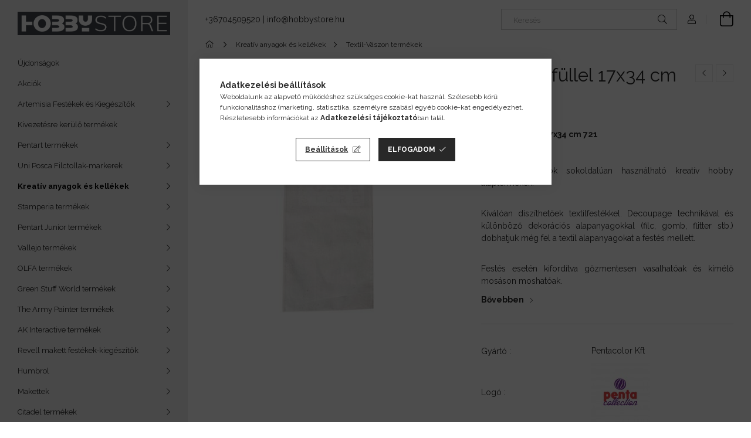

--- FILE ---
content_type: text/html; charset=UTF-8
request_url: https://hobbystore.hu/Italtarto-fullel-17x34-cm-721
body_size: 25237
content:
<!DOCTYPE html>
<html lang="hu">
<head>
    <meta charset="utf-8">
<meta name="description" content="Italtartó füllel 17x34 cm 721, Pentart, Amazing-Art, U-Star, GamersGrass, Greenstuffworld termékek raktárról. Professzionális makett festék, és kiegészítők szél">
<meta name="robots" content="index, follow">
<meta http-equiv="X-UA-Compatible" content="IE=Edge">
<meta property="og:site_name" content="Hobbystore" />
<meta property="og:title" content="Italtartó füllel 17x34 cm 721 - Kreatív Hobby, Makett szersz">
<meta property="og:description" content="Italtartó füllel 17x34 cm 721, Pentart, Amazing-Art, U-Star, GamersGrass, Greenstuffworld termékek raktárról. Professzionális makett festék, és kiegészítők szél">
<meta property="og:type" content="product">
<meta property="og:url" content="https://hobbystore.hu/Italtarto-fullel-17x34-cm-721">
<meta property="og:image" content="https://hobbystore.hu/img/16329/721/721.jpg">
<meta name="google-site-verification" content="jg_j75Arho-Q4pMdFxqIfbR7d3nhnCCKy8fFRQYOod4">
<meta name="mobile-web-app-capable" content="yes">
<meta name="apple-mobile-web-app-capable" content="yes">
<meta name="MobileOptimized" content="320">
<meta name="HandheldFriendly" content="true">

<title>Italtartó füllel 17x34 cm 721 - Kreatív Hobby, Makett szersz</title>


<script>
var service_type="shop";
var shop_url_main="https://hobbystore.hu";
var actual_lang="hu";
var money_len="0";
var money_thousend=" ";
var money_dec=",";
var shop_id=16329;
var unas_design_url="https:"+"/"+"/"+"hobbystore.hu"+"/"+"!common_design"+"/"+"base"+"/"+"001907"+"/";
var unas_design_code='001907';
var unas_base_design_code='1900';
var unas_design_ver=4;
var unas_design_subver=6;
var unas_shop_url='https://hobbystore.hu';
var responsive="yes";
var config_plus=new Array();
config_plus['product_tooltip']=1;
config_plus['cart_redirect']=1;
config_plus['money_type']='Ft';
config_plus['money_type_display']='Ft';
var lang_text=new Array();

var UNAS = UNAS || {};
UNAS.shop={"base_url":'https://hobbystore.hu',"domain":'hobbystore.hu',"username":'hobbystore.unas.hu',"id":16329,"lang":'hu',"currency_type":'Ft',"currency_code":'HUF',"currency_rate":'1',"currency_length":0,"base_currency_length":0,"canonical_url":'https://hobbystore.hu/Italtarto-fullel-17x34-cm-721'};
UNAS.design={"code":'001907',"page":'product_details'};
UNAS.api_auth="9c858137f8dbbb09065f1e86926c7dee";
UNAS.customer={"email":'',"id":0,"group_id":0,"without_registration":0};
UNAS.shop["category_id"]="200690";
UNAS.shop["sku"]="721";
UNAS.shop["product_id"]="208267691";
UNAS.shop["only_private_customer_can_purchase"] = false;
 

UNAS.text = {
    "button_overlay_close": `Bezár`,
    "popup_window": `Felugró ablak`,
    "list": `lista`,
    "updating_in_progress": `frissítés folyamatban`,
    "updated": `frissítve`,
    "is_opened": `megnyitva`,
    "is_closed": `bezárva`,
    "deleted": `törölve`,
    "consent_granted": `hozzájárulás megadva`,
    "consent_rejected": `hozzájárulás elutasítva`,
    "field_is_incorrect": `mező hibás`,
    "error_title": `Hiba!`,
    "product_variants": `termék változatok`,
    "product_added_to_cart": `A termék a kosárba került`,
    "product_added_to_cart_with_qty_problem": `A termékből csak [qty_added_to_cart] [qty_unit] került kosárba`,
    "product_removed_from_cart": `A termék törölve a kosárból`,
    "reg_title_name": `Név`,
    "reg_title_company_name": `Cégnév`,
    "number_of_items_in_cart": `Kosárban lévő tételek száma`,
    "cart_is_empty": `A kosár üres`,
    "cart_updated": `A kosár frissült`
};


UNAS.text["delete_from_compare"]= `Törlés összehasonlításból`;
UNAS.text["comparison"]= `Összehasonlítás`;

UNAS.text["delete_from_favourites"]= `Törlés a kedvencek közül`;
UNAS.text["add_to_favourites"]= `Kedvencekhez`;






window.lazySizesConfig=window.lazySizesConfig || {};
window.lazySizesConfig.loadMode=1;
window.lazySizesConfig.loadHidden=false;

window.dataLayer = window.dataLayer || [];
function gtag(){dataLayer.push(arguments)};
gtag('js', new Date());
</script>

<script src="https://hobbystore.hu/!common_packages/jquery/jquery-3.2.1.js?mod_time=1759314983"></script>
<script src="https://hobbystore.hu/!common_packages/jquery/plugins/migrate/migrate.js?mod_time=1759314984"></script>
<script src="https://hobbystore.hu/!common_packages/jquery/plugins/autocomplete/autocomplete.js?mod_time=1759314983"></script>
<script src="https://hobbystore.hu/!common_packages/jquery/plugins/tools/overlay/overlay.js?mod_time=1759314984"></script>
<script src="https://hobbystore.hu/!common_packages/jquery/plugins/tools/toolbox/toolbox.expose.js?mod_time=1759314984"></script>
<script src="https://hobbystore.hu/!common_packages/jquery/plugins/lazysizes/lazysizes.min.js?mod_time=1759314984"></script>
<script src="https://hobbystore.hu/!common_packages/jquery/own/shop_common/exploded/common.js?mod_time=1764831093"></script>
<script src="https://hobbystore.hu/!common_packages/jquery/own/shop_common/exploded/common_overlay.js?mod_time=1759314983"></script>
<script src="https://hobbystore.hu/!common_packages/jquery/own/shop_common/exploded/common_shop_popup.js?mod_time=1759314983"></script>
<script src="https://hobbystore.hu/!common_packages/jquery/own/shop_common/exploded/page_product_details.js?mod_time=1759314983"></script>
<script src="https://hobbystore.hu/!common_packages/jquery/own/shop_common/exploded/function_favourites.js?mod_time=1759314983"></script>
<script src="https://hobbystore.hu/!common_packages/jquery/own/shop_common/exploded/function_compare.js?mod_time=1759314983"></script>
<script src="https://hobbystore.hu/!common_packages/jquery/own/shop_common/exploded/function_recommend.js?mod_time=1759314983"></script>
<script src="https://hobbystore.hu/!common_packages/jquery/own/shop_common/exploded/function_product_print.js?mod_time=1759314983"></script>
<script src="https://hobbystore.hu/!common_packages/jquery/plugins/hoverintent/hoverintent.js?mod_time=1759314984"></script>
<script src="https://hobbystore.hu/!common_packages/jquery/own/shop_tooltip/shop_tooltip.js?mod_time=1759314983"></script>
<script src="https://hobbystore.hu/!common_design/base/001900/main.js?mod_time=1759314986"></script>
<script src="https://hobbystore.hu/!common_packages/jquery/plugins/perfectscrollbar/perfect-scrollbar-1.4.0/perfect-scrollbar.min.js?mod_time=1759314984"></script>
<script src="https://hobbystore.hu/!common_packages/jquery/plugins/swiper/swiper-bundle.min.js?mod_time=1759314984"></script>
<script src="https://hobbystore.hu/!common_packages/jquery/plugins/toastr/toastr.min.js?mod_time=1759314984"></script>
<script src="https://hobbystore.hu/!common_packages/jquery/plugins/tippy/popper-2.4.4.min.js?mod_time=1759314984"></script>
<script src="https://hobbystore.hu/!common_packages/jquery/plugins/tippy/tippy-bundle.umd.min.js?mod_time=1759314984"></script>
<script src="https://hobbystore.hu/!common_packages/jquery/plugins/photoswipe/photoswipe.min.js?mod_time=1759314984"></script>
<script src="https://hobbystore.hu/!common_packages/jquery/plugins/photoswipe/photoswipe-ui-default.min.js?mod_time=1759314984"></script>

<link href="https://hobbystore.hu/temp/shop_16329_f0d0667caf7a25b73738dbab047c5ecb.css?mod_time=1769346910" rel="stylesheet" type="text/css">

<link href="https://hobbystore.hu/Italtarto-fullel-17x34-cm-721" rel="canonical">
    <link id="favicon-32x32" rel="icon" type="image/png" href="https://hobbystore.hu/!common_design/own/image/favicon_32x32.png" sizes="32x32">
    <link id="favicon-192x192" rel="icon" type="image/png" href="https://hobbystore.hu/!common_design/own/image/favicon_192x192.png" sizes="192x192">
            <link rel="apple-touch-icon" href="https://hobbystore.hu/!common_design/own/image/favicon_32x32.png" sizes="32x32">
        <link rel="apple-touch-icon" href="https://hobbystore.hu/!common_design/own/image/favicon_192x192.png" sizes="192x192">
        <script>
        var google_consent=1;
    
        gtag('consent', 'default', {
           'ad_storage': 'denied',
           'ad_user_data': 'denied',
           'ad_personalization': 'denied',
           'analytics_storage': 'denied',
           'functionality_storage': 'denied',
           'personalization_storage': 'denied',
           'security_storage': 'granted'
        });

    
        gtag('consent', 'update', {
           'ad_storage': 'denied',
           'ad_user_data': 'denied',
           'ad_personalization': 'denied',
           'analytics_storage': 'denied',
           'functionality_storage': 'denied',
           'personalization_storage': 'denied',
           'security_storage': 'granted'
        });

        </script>
    <script async src="https://www.googletagmanager.com/gtag/js?id=G-XH6QT0ENED"></script>    <script>
    gtag('config', 'G-XH6QT0ENED');

        </script>
        <script>
    var google_analytics=1;

                gtag('event', 'view_item', {
              "currency": "HUF",
              "value": '510',
              "items": [
                  {
                      "item_id": "721",
                      "item_name": "Italtartó füllel 17x34 cm 721",
                      "item_category": "Kreatív anyagok és kellékek/Textil-Vászon termékek",
                      "price": '510'
                  }
              ],
              'non_interaction': true
            });
               </script>
           <script>
        gtag('config', 'AW-831517534',{'allow_enhanced_conversions':true});
                </script>
                <script>
                       gtag('config', 'AW-697363745');
                </script>
            <script>
        var google_ads=1;

                gtag('event','remarketing', {
            'ecomm_pagetype': 'product',
            'ecomm_prodid': ["721"],
            'ecomm_totalvalue': 510        });
            </script>
        <!-- Google Tag Manager -->
    <script>(function(w,d,s,l,i){w[l]=w[l]||[];w[l].push({'gtm.start':
            new Date().getTime(),event:'gtm.js'});var f=d.getElementsByTagName(s)[0],
            j=d.createElement(s),dl=l!='dataLayer'?'&l='+l:'';j.async=true;j.src=
            'https://www.googletagmanager.com/gtm.js?id='+i+dl;f.parentNode.insertBefore(j,f);
        })(window,document,'script','dataLayer','GTM-5D4H98J');</script>
    <!-- End Google Tag Manager -->

    	<script>
	/* <![CDATA[ */
	$(document).ready(function() {
       $(document).bind("contextmenu",function(e) {
            return false;
       });
	});
	/* ]]> */
	</script>
		<script>
	/* <![CDATA[ */
	var omitformtags=["input", "textarea", "select"];
	omitformtags=omitformtags.join("|");
		
	function disableselect(e) {
		if (omitformtags.indexOf(e.target.tagName.toLowerCase())==-1) return false;
		if (omitformtags.indexOf(e.target.tagName.toLowerCase())==2) return false;
	}
		
	function reEnable() {
		return true;
	}
		
	if (typeof document.onselectstart!="undefined") {
		document.onselectstart=new Function ("return false");
	} else {
		document.onmousedown=disableselect;
		document.onmouseup=reEnable;
	}
	/* ]]> */
	</script>
	

<script src="https://www.onlinepenztarca.hu/js/onlinepenztarcajs.js?btr=tnvjE-Czbvr-HmcDe-civvA" ></script>


    <meta content="width=device-width, initial-scale=1.0" name="viewport">
	<link rel="preload" href="https://hobbystore.hu/!common_design/own/fonts/1800/customicons/custom-icons.woff2" as="font" type="font/woff2" crossorigin>
    <link rel="preconnect" href="https://fonts.gstatic.com">
    <link rel="preload" href="https://fonts.googleapis.com/css2?family=Raleway:wght@400;700&display=swap" as="style">
    <link rel="stylesheet" href="https://fonts.googleapis.com/css2?family=Raleway:wght@400;700&display=swap" media="print" onload="this.media='all'">
    <noscript>
        <link rel="stylesheet" href="https://fonts.googleapis.com/css2?family=Raleway:wght@400;700&display=swap">
    </noscript>

    
    
    
    
    
    

    
    
    
    



                                       <style>
                .banner_start_big-wrapper .swiper-slide {
                    padding-top: calc(100%);
                }
                 @media (max-width: 991.98px){ .banner_start_big-wrapper .swiper-slide { padding-top: calc(100%);}}                  @media (max-width: 767.98px){ .banner_start_big-wrapper .swiper-slide { padding-top: calc(100%);}}                  @media (max-width: 575.98px){ .banner_start_big-wrapper .swiper-slide { padding-top: calc(100%);}}                 </style>

                                    <link rel="preload" media="(max-width: 364.98px)" imagesrcset="https://hobbystore.hu/!common_design/custom/hobbystore.unas.hu/element/layout_hu_banner_start_big-755_1_xxsmall.png?time=1768233675 1x" href="https://hobbystore.hu/!common_design/custom/hobbystore.unas.hu/element/layout_hu_banner_start_big-755_1_xxsmall.png?time=1768233675" as="image">
                                                    <link rel="preload" media="(min-width: 365px) and (max-width: 413.98px)" imagesrcset="https://hobbystore.hu/!common_design/custom/hobbystore.unas.hu/element/layout_hu_banner_start_big-755_1_xsmall.png?time=1768233675 1x" href="https://hobbystore.hu/!common_design/custom/hobbystore.unas.hu/element/layout_hu_banner_start_big-755_1_xsmall.png?time=1768233675" as="image">
                                                    <link rel="preload" media="(min-width: 414px) and (max-width: 575.98px)" imagesrcset="https://hobbystore.hu/!common_design/custom/hobbystore.unas.hu/element/layout_hu_banner_start_big-755_1_small.png?time=1768233675 1x" href="https://hobbystore.hu/!common_design/custom/hobbystore.unas.hu/element/layout_hu_banner_start_big-755_1_small.png?time=1768233675" as="image">
                                                    <link rel="preload" media="(min-width: 576px) and (max-width: 767.98px)" imagesrcset="https://hobbystore.hu/!common_design/custom/hobbystore.unas.hu/element/layout_hu_banner_start_big-755_1_medium.png?time=1768233675 1x" href="https://hobbystore.hu/!common_design/custom/hobbystore.unas.hu/element/layout_hu_banner_start_big-755_1_medium.png?time=1768233675" as="image">
                                                    <link rel="preload" media="(min-width: 768px) and (max-width: 991.98px)" imagesrcset="https://hobbystore.hu/!common_design/custom/hobbystore.unas.hu/element/layout_hu_banner_start_big-755_1_large.png?time=1768233675 1x" href="https://hobbystore.hu/!common_design/custom/hobbystore.unas.hu/element/layout_hu_banner_start_big-755_1_large.png?time=1768233675" as="image">
                                                    <link rel="preload" media="(min-width: 992px) and (max-width: 1199.98px)" imagesrcset="https://hobbystore.hu/!common_design/custom/hobbystore.unas.hu/element/layout_hu_banner_start_big-755_1_xlarge.png?time=1768233675 1x" href="https://hobbystore.hu/!common_design/custom/hobbystore.unas.hu/element/layout_hu_banner_start_big-755_1_xlarge.png?time=1768233675" as="image">
                                            <link rel="preload" media="(min-width: 1200px) and (max-width: 1439.98px)" imagesrcset="https://hobbystore.hu/!common_design/custom/hobbystore.unas.hu/element/layout_hu_banner_start_big-755_1_xxlarge.png?time=1768233675 1x" href="https://hobbystore.hu/!common_design/custom/hobbystore.unas.hu/element/layout_hu_banner_start_big-755_1_xxlarge.png?time=1768233675" as="image">
                                                            <link rel="preload" media="(min-width: 1440px)" imagesrcset="https://hobbystore.hu/!common_design/custom/hobbystore.unas.hu/element/layout_hu_banner_start_big-755_1_default.png?time=1768233675 1x" href="https://hobbystore.hu/!common_design/custom/hobbystore.unas.hu/element/layout_hu_banner_start_big-755_1_default.png?time=1768233675" as="image">
                                                                                        
    


                                            <style>
                 .start_item_1-wrapper {padding-top: calc(100%);}
                  @media (max-width: 991.98px){ .start_item_1-wrapper { padding-top: calc(100%);}}                   @media (max-width: 767.98px){ .start_item_1-wrapper { padding-top: calc(100%);}}                   @media (max-width: 575.98px){ .start_item_1-wrapper { padding-top: calc(100%);}}                  </style>
                           
    
    


                    <style>
.start_brand_slider-1{width:125px;}
.start_brand_slider-2{width:125px;}
.start_brand_slider-3{width:125px;}
.start_brand_slider-4{width:125px;}
.start_brand_slider-5{width:125px;}
#swiper-container--start_brand_slider{
min-height:118px;
}
</style>

    
    



                        
                        <style>                                                            .start-banner__element-1 .start-banner__element-img-wrap {
                            padding-top: calc(100%);
                            width: 70px;
                        }
                                                                                                                                                        .start-banner__element-2 .start-banner__element-img-wrap {
                            padding-top: calc(100%);
                            width: 70px;
                        }
                                                                                                                                                        .start-banner__element-3 .start-banner__element-img-wrap {
                            padding-top: calc(100%);
                            width: 70px;
                        }
                                                                                                                                                        .start-banner__element-4 .start-banner__element-img-wrap {
                            padding-top: calc(100%);
                            width: 70px;
                        }
                                                                                                                        </style>
                        
    
    
    
    
</head>






<body class='design_ver4 design_subver1 design_subver2 design_subver3 design_subver4 design_subver5 design_subver6' id="ud_shop_artdet">
    <!-- Google Tag Manager (noscript) -->
    <noscript><iframe src="https://www.googletagmanager.com/ns.html?id=GTM-5D4H98J"
                      height="0" width="0" style="display:none;visibility:hidden"></iframe></noscript>
    <!-- End Google Tag Manager (noscript) -->
    <div id="image_to_cart" style="display:none; position:absolute; z-index:100000;"></div>
<div class="overlay_common overlay_warning" id="overlay_cart_add"></div>
<script>$(document).ready(function(){ overlay_init("cart_add",{"onBeforeLoad":false}); });</script>
<div id="overlay_login_outer"></div>	
	<script>
	$(document).ready(function(){
	    var login_redir_init="";

		$("#overlay_login_outer").overlay({
			onBeforeLoad: function() {
                var login_redir_temp=login_redir_init;
                if (login_redir_act!="") {
                    login_redir_temp=login_redir_act;
                    login_redir_act="";
                }

									$.ajax({
						type: "GET",
						async: true,
						url: "https://hobbystore.hu/shop_ajax/ajax_popup_login.php",
						data: {
							shop_id:"16329",
							lang_master:"hu",
                            login_redir:login_redir_temp,
							explicit:"ok",
							get_ajax:"1"
						},
						success: function(data){
							$("#overlay_login_outer").html(data);
							if (unas_design_ver >= 5) $("#overlay_login_outer").modal('show');
							$('#overlay_login1 input[name=shop_pass_login]').keypress(function(e) {
								var code = e.keyCode ? e.keyCode : e.which;
								if(code.toString() == 13) {		
									document.form_login_overlay.submit();		
								}	
							});	
						}
					});
								},
			top: 50,
			mask: {
	color: "#000000",
	loadSpeed: 200,
	maskId: "exposeMaskOverlay",
	opacity: 0.7
},
			closeOnClick: (config_plus['overlay_close_on_click_forced'] === 1),
			onClose: function(event, overlayIndex) {
				$("#login_redir").val("");
			},
			load: false
		});
		
			});
	function overlay_login() {
		$(document).ready(function(){
			$("#overlay_login_outer").overlay().load();
		});
	}
	function overlay_login_remind() {
        if (unas_design_ver >= 5) {
            $("#overlay_remind").overlay().load();
        } else {
            $(document).ready(function () {
                $("#overlay_login_outer").overlay().close();
                setTimeout('$("#overlay_remind").overlay().load();', 250);
            });
        }
	}

    var login_redir_act="";
    function overlay_login_redir(redir) {
        login_redir_act=redir;
        $("#overlay_login_outer").overlay().load();
    }
	</script>  
	<div class="overlay_common overlay_info" id="overlay_remind"></div>
<script>$(document).ready(function(){ overlay_init("remind",[]); });</script>

	<script>
    	function overlay_login_error_remind() {
		$(document).ready(function(){
			load_login=0;
			$("#overlay_error").overlay().close();
			setTimeout('$("#overlay_remind").overlay().load();', 250);	
		});
	}
	</script>  
	<div class="overlay_common overlay_info" id="overlay_newsletter"></div>
<script>$(document).ready(function(){ overlay_init("newsletter",[]); });</script>

<script>
function overlay_newsletter() {
    $(document).ready(function(){
        $("#overlay_newsletter").overlay().load();
    });
}
</script>
<div class="overlay_common overlay_error" id="overlay_script"></div>
<script>$(document).ready(function(){ overlay_init("script",[]); });</script>
    <script>
    $(document).ready(function() {
        $.ajax({
            type: "GET",
            url: "https://hobbystore.hu/shop_ajax/ajax_stat.php",
            data: {master_shop_id:"16329",get_ajax:"1"}
        });
    });
    </script>
    

<div id="container" class="page_shop_artdet_721 position-relative d-flex filter-in-subcategory-disabled">
    <div class="col-fix-custom-1 side-dropdown" data-content-for=".side-btn, .filter-btn" data-content-direction="left">
        <section class="main-left">
            <div class="main-left__inner h-100">
                <button class="main-left__close-btn btn-close d-xl-none" data-btn-for=".side-dropdown" type="button" aria-label="Bezár"></button>
                <div class="main-left__content d-flex flex-column">
                    <header class="main-left__header">
                        


        <div id="header_logo_img1" class="js-element logo d-none d-xl-block mb-5 px-5" data-element-name="header_logo">
                                    <a href="https://hobbystore.hu/">                <picture>
                    <source srcset="                                    https://hobbystore.hu/!common_design/custom/hobbystore.unas.hu/element/layout_hu_header_logo-260x60_1_default.png?time=1605187309 389w                                    "
                            sizes=" 389px"
                    >
                    <img src="https://hobbystore.hu/!common_design/custom/hobbystore.unas.hu/element/layout_hu_header_logo-260x60_1_default.png?time=1605187309"
                         alt="Hobbystore"
                    >
                </picture>
                </a>                        </div>
    
                    </header>
                    <div class="box_container main-menus has-toggle-button">
                        <div class="box">
                            <div id="main-menus-content" class="box__content main-menus__content js-main-menus-content has-maxheight is-active">
                                    <ul class="cat-menus level-0" data-level="cat-level-0">
                                <li class='cat-menu is-spec-item js-cat-menu-new' data-id="new">
            <span class="cat-menu__name" >
                <a class='cat-menu__link' href='https://hobbystore.hu/shop_artspec.php?artspec=2' >                    Újdonságok                    </a>            </span>
                            </li>
                                <li class='cat-menu is-spec-item js-cat-menu-akcio' data-id="akcio">
            <span class="cat-menu__name" >
                <a class='cat-menu__link' href='https://hobbystore.hu/shop_artspec.php?artspec=1' >                    Akciók                    </a>            </span>
                            </li>
                                <li class='cat-menu has-child js-cat-menu-132159' data-id="132159">
            <span class="cat-menu__name" onclick="catSubLoad('132159','https://hobbystore.hu/shop_ajax/ajax_box_cat.php?get_ajax=1&type=layout&change_lang=hu&level=1&key=132159&box_var_name=shop_cat&box_var_layout_cache=1&box_var_expand_cache=yes&box_var_layout_level0=0&box_var_layout=1&box_var_ajax=1&box_var_section=content&box_var_highlight=yes&box_var_type=expand&box_var_div=no');">
                                    Artemisia Festékek és Kiegészítők                                </span>
                            </li>
                                <li class='cat-menu js-cat-menu-126572' data-id="126572">
            <span class="cat-menu__name" >
                <a class='cat-menu__link' href='https://hobbystore.hu/Kifuto-termekek' >                    Kivezetésre kerülő termékek                    </a>            </span>
                            </li>
                                <li class='cat-menu has-child js-cat-menu-456305' data-id="456305">
            <span class="cat-menu__name" onclick="catSubLoad('456305','https://hobbystore.hu/shop_ajax/ajax_box_cat.php?get_ajax=1&type=layout&change_lang=hu&level=1&key=456305&box_var_name=shop_cat&box_var_layout_cache=1&box_var_expand_cache=yes&box_var_layout_level0=0&box_var_layout=1&box_var_ajax=1&box_var_section=content&box_var_highlight=yes&box_var_type=expand&box_var_div=no');">
                                    Pentart termékek                                </span>
                            </li>
                                <li class='cat-menu has-child js-cat-menu-987721' data-id="987721">
            <span class="cat-menu__name" onclick="catSubLoad('987721','https://hobbystore.hu/shop_ajax/ajax_box_cat.php?get_ajax=1&type=layout&change_lang=hu&level=1&key=987721&box_var_name=shop_cat&box_var_layout_cache=1&box_var_expand_cache=yes&box_var_layout_level0=0&box_var_layout=1&box_var_ajax=1&box_var_section=content&box_var_highlight=yes&box_var_type=expand&box_var_div=no');">
                                    Uni Posca Filctollak-markerek                                </span>
                            </li>
                                <li class='cat-menu has-child js-cat-menu-211021' data-id="211021">
            <span class="cat-menu__name" onclick="catSubLoad('211021','https://hobbystore.hu/shop_ajax/ajax_box_cat.php?get_ajax=1&type=layout&change_lang=hu&level=1&key=211021&box_var_name=shop_cat&box_var_layout_cache=1&box_var_expand_cache=yes&box_var_layout_level0=0&box_var_layout=1&box_var_ajax=1&box_var_section=content&box_var_highlight=yes&box_var_type=expand&box_var_div=no');">
                                    Kreatív anyagok és kellékek                                </span>
                            </li>
                                <li class='cat-menu has-child js-cat-menu-919617' data-id="919617">
            <span class="cat-menu__name" onclick="catSubLoad('919617','https://hobbystore.hu/shop_ajax/ajax_box_cat.php?get_ajax=1&type=layout&change_lang=hu&level=1&key=919617&box_var_name=shop_cat&box_var_layout_cache=1&box_var_expand_cache=yes&box_var_layout_level0=0&box_var_layout=1&box_var_ajax=1&box_var_section=content&box_var_highlight=yes&box_var_type=expand&box_var_div=no');">
                                    Stamperia termékek                                </span>
                            </li>
                                <li class='cat-menu has-child js-cat-menu-887461' data-id="887461">
            <span class="cat-menu__name" onclick="catSubLoad('887461','https://hobbystore.hu/shop_ajax/ajax_box_cat.php?get_ajax=1&type=layout&change_lang=hu&level=1&key=887461&box_var_name=shop_cat&box_var_layout_cache=1&box_var_expand_cache=yes&box_var_layout_level0=0&box_var_layout=1&box_var_ajax=1&box_var_section=content&box_var_highlight=yes&box_var_type=expand&box_var_div=no');">
                                    Pentart Junior termékek                                </span>
                            </li>
                                <li class='cat-menu has-child js-cat-menu-845642' data-id="845642">
            <span class="cat-menu__name" onclick="catSubLoad('845642','https://hobbystore.hu/shop_ajax/ajax_box_cat.php?get_ajax=1&type=layout&change_lang=hu&level=1&key=845642&box_var_name=shop_cat&box_var_layout_cache=1&box_var_expand_cache=yes&box_var_layout_level0=0&box_var_layout=1&box_var_ajax=1&box_var_section=content&box_var_highlight=yes&box_var_type=expand&box_var_div=no');">
                                    Vallejo termékek                                </span>
                            </li>
                                <li class='cat-menu has-child js-cat-menu-944609' data-id="944609">
            <span class="cat-menu__name" onclick="catSubLoad('944609','https://hobbystore.hu/shop_ajax/ajax_box_cat.php?get_ajax=1&type=layout&change_lang=hu&level=1&key=944609&box_var_name=shop_cat&box_var_layout_cache=1&box_var_expand_cache=yes&box_var_layout_level0=0&box_var_layout=1&box_var_ajax=1&box_var_section=content&box_var_highlight=yes&box_var_type=expand&box_var_div=no');">
                                    OLFA termékek                                </span>
                            </li>
                                <li class='cat-menu has-child js-cat-menu-719210' data-id="719210">
            <span class="cat-menu__name" onclick="catSubLoad('719210','https://hobbystore.hu/shop_ajax/ajax_box_cat.php?get_ajax=1&type=layout&change_lang=hu&level=1&key=719210&box_var_name=shop_cat&box_var_layout_cache=1&box_var_expand_cache=yes&box_var_layout_level0=0&box_var_layout=1&box_var_ajax=1&box_var_section=content&box_var_highlight=yes&box_var_type=expand&box_var_div=no');">
                                    Green Stuff World termékek                                </span>
                            </li>
                                <li class='cat-menu has-child js-cat-menu-606778' data-id="606778">
            <span class="cat-menu__name" onclick="catSubLoad('606778','https://hobbystore.hu/shop_ajax/ajax_box_cat.php?get_ajax=1&type=layout&change_lang=hu&level=1&key=606778&box_var_name=shop_cat&box_var_layout_cache=1&box_var_expand_cache=yes&box_var_layout_level0=0&box_var_layout=1&box_var_ajax=1&box_var_section=content&box_var_highlight=yes&box_var_type=expand&box_var_div=no');">
                                    The Army Painter termékek                                </span>
                            </li>
                                <li class='cat-menu has-child js-cat-menu-103540' data-id="103540">
            <span class="cat-menu__name" onclick="catSubLoad('103540','https://hobbystore.hu/shop_ajax/ajax_box_cat.php?get_ajax=1&type=layout&change_lang=hu&level=1&key=103540&box_var_name=shop_cat&box_var_layout_cache=1&box_var_expand_cache=yes&box_var_layout_level0=0&box_var_layout=1&box_var_ajax=1&box_var_section=content&box_var_highlight=yes&box_var_type=expand&box_var_div=no');">
                                    AK Interactive termékek                                </span>
                            </li>
                                <li class='cat-menu has-child js-cat-menu-846121' data-id="846121">
            <span class="cat-menu__name" onclick="catSubLoad('846121','https://hobbystore.hu/shop_ajax/ajax_box_cat.php?get_ajax=1&type=layout&change_lang=hu&level=1&key=846121&box_var_name=shop_cat&box_var_layout_cache=1&box_var_expand_cache=yes&box_var_layout_level0=0&box_var_layout=1&box_var_ajax=1&box_var_section=content&box_var_highlight=yes&box_var_type=expand&box_var_div=no');">
                                    Revell makett festékek-kiegészítők                                </span>
                            </li>
                                <li class='cat-menu has-child js-cat-menu-985388' data-id="985388">
            <span class="cat-menu__name" onclick="catSubLoad('985388','https://hobbystore.hu/shop_ajax/ajax_box_cat.php?get_ajax=1&type=layout&change_lang=hu&level=1&key=985388&box_var_name=shop_cat&box_var_layout_cache=1&box_var_expand_cache=yes&box_var_layout_level0=0&box_var_layout=1&box_var_ajax=1&box_var_section=content&box_var_highlight=yes&box_var_type=expand&box_var_div=no');">
                                    Humbrol                                </span>
                            </li>
                                <li class='cat-menu has-child js-cat-menu-832771' data-id="832771">
            <span class="cat-menu__name" onclick="catSubLoad('832771','https://hobbystore.hu/shop_ajax/ajax_box_cat.php?get_ajax=1&type=layout&change_lang=hu&level=1&key=832771&box_var_name=shop_cat&box_var_layout_cache=1&box_var_expand_cache=yes&box_var_layout_level0=0&box_var_layout=1&box_var_ajax=1&box_var_section=content&box_var_highlight=yes&box_var_type=expand&box_var_div=no');">
                                    Makettek                                </span>
                            </li>
                                <li class='cat-menu has-child js-cat-menu-125419' data-id="125419">
            <span class="cat-menu__name" onclick="catSubLoad('125419','https://hobbystore.hu/shop_ajax/ajax_box_cat.php?get_ajax=1&type=layout&change_lang=hu&level=1&key=125419&box_var_name=shop_cat&box_var_layout_cache=1&box_var_expand_cache=yes&box_var_layout_level0=0&box_var_layout=1&box_var_ajax=1&box_var_section=content&box_var_highlight=yes&box_var_type=expand&box_var_div=no');">
                                    Citadel termékek                                </span>
                            </li>
                                <li class='cat-menu has-child js-cat-menu-427638' data-id="427638">
            <span class="cat-menu__name" onclick="catSubLoad('427638','https://hobbystore.hu/shop_ajax/ajax_box_cat.php?get_ajax=1&type=layout&change_lang=hu&level=1&key=427638&box_var_name=shop_cat&box_var_layout_cache=1&box_var_expand_cache=yes&box_var_layout_level0=0&box_var_layout=1&box_var_ajax=1&box_var_section=content&box_var_highlight=yes&box_var_type=expand&box_var_div=no');">
                                    Pinty Plus Spray                                </span>
                            </li>
                                <li class='cat-menu has-child js-cat-menu-135430' data-id="135430">
            <span class="cat-menu__name" onclick="catSubLoad('135430','https://hobbystore.hu/shop_ajax/ajax_box_cat.php?get_ajax=1&type=layout&change_lang=hu&level=1&key=135430&box_var_name=shop_cat&box_var_layout_cache=1&box_var_expand_cache=yes&box_var_layout_level0=0&box_var_layout=1&box_var_ajax=1&box_var_section=content&box_var_highlight=yes&box_var_type=expand&box_var_div=no');">
                                    Szórópisztoly (Airbrush)                                </span>
                            </li>
                                <li class='cat-menu js-cat-menu-246856' data-id="246856">
            <span class="cat-menu__name" >
                <a class='cat-menu__link' href='https://hobbystore.hu/spl/246856/Kompresszorok' >                    Kompresszorok                    </a>            </span>
                            </li>
                                <li class='cat-menu js-cat-menu-102593' data-id="102593">
            <span class="cat-menu__name" >
                <a class='cat-menu__link' href='https://hobbystore.hu/spl/102593/RedGrassGames' >                    RedGrassGames                    </a>            </span>
                            </li>
                                <li class='cat-menu js-cat-menu-779973' data-id="779973">
            <span class="cat-menu__name" >
                <a class='cat-menu__link' href='https://hobbystore.hu/spl/779973/Munkacsy-ecsetek' >                    Munkácsy ecsetek                    </a>            </span>
                            </li>
                                <li class='cat-menu has-child js-cat-menu-903610' data-id="903610">
            <span class="cat-menu__name" onclick="catSubLoad('903610','https://hobbystore.hu/shop_ajax/ajax_box_cat.php?get_ajax=1&type=layout&change_lang=hu&level=1&key=903610&box_var_name=shop_cat&box_var_layout_cache=1&box_var_expand_cache=yes&box_var_layout_level0=0&box_var_layout=1&box_var_ajax=1&box_var_section=content&box_var_highlight=yes&box_var_type=expand&box_var_div=no');">
                                    Szerszámok                                </span>
                            </li>
                                <li class='cat-menu js-cat-menu-958865' data-id="958865">
            <span class="cat-menu__name" >
                <a class='cat-menu__link' href='https://hobbystore.hu/spl/958865/Ecsetek' >                    Ecsetek                    </a>            </span>
                            </li>
                                <li class='cat-menu js-cat-menu-761917' data-id="761917">
            <span class="cat-menu__name" >
                <a class='cat-menu__link' href='https://hobbystore.hu/spl/761917/Vagolapok' >                    Vágólapok                    </a>            </span>
                            </li>
                                <li class='cat-menu js-cat-menu-656520' data-id="656520">
            <span class="cat-menu__name" >
                <a class='cat-menu__link' href='https://hobbystore.hu/spl/656520/Ragasztok' >                    Ragasztók                    </a>            </span>
                            </li>
                                <li class='cat-menu js-cat-menu-376336' data-id="376336">
            <span class="cat-menu__name" >
                <a class='cat-menu__link' href='https://hobbystore.hu/spl/376336/Tomito-formazo-anyagok' >                    Tömítő-formázó anyagok                    </a>            </span>
                            </li>
                                <li class='cat-menu has-child js-cat-menu-460298' data-id="460298">
            <span class="cat-menu__name" onclick="catSubLoad('460298','https://hobbystore.hu/shop_ajax/ajax_box_cat.php?get_ajax=1&type=layout&change_lang=hu&level=1&key=460298&box_var_name=shop_cat&box_var_layout_cache=1&box_var_expand_cache=yes&box_var_layout_level0=0&box_var_layout=1&box_var_ajax=1&box_var_section=content&box_var_highlight=yes&box_var_type=expand&box_var_div=no');">
                                    Maszkolók                                </span>
                            </li>
                                <li class='cat-menu has-child js-cat-menu-749805' data-id="749805">
            <span class="cat-menu__name" onclick="catSubLoad('749805','https://hobbystore.hu/shop_ajax/ajax_box_cat.php?get_ajax=1&type=layout&change_lang=hu&level=1&key=749805&box_var_name=shop_cat&box_var_layout_cache=1&box_var_expand_cache=yes&box_var_layout_level0=0&box_var_layout=1&box_var_ajax=1&box_var_section=content&box_var_highlight=yes&box_var_type=expand&box_var_div=no');">
                                    Dioráma kiegészítők                                </span>
                            </li>
                                <li class='cat-menu js-cat-menu-998639' data-id="998639">
            <span class="cat-menu__name" >
                <a class='cat-menu__link' href='https://hobbystore.hu/spl/998639/Tisztito-folyadekok' >                    Tisztító folyadékok                    </a>            </span>
                            </li>
            </ul>
    <script>
        function catSubLoad($id,$ajaxUrl){
            let catMenuEl = $('.cat-menu[data-id="'+$id+'"]');

            $.ajax({
                type: 'GET',
                url: $ajaxUrl,
                beforeSend: function(){
                    catMenuEl.addClass('ajax-loading');
                    setTimeout(function (){
                        if (!catMenuEl.hasClass('ajax-loaded')) {
                            catMenuEl.addClass('ajax-loader');
                        }
                    }, 500);
                },
                success:function(data){
                    catMenuEl.append(data);
                    catItemMarking();
                    $(".cat-menu__name:not(.is-processed)").each(CatPicHover);
                    $("> .cat-menu__name", catMenuEl).attr('onclick','catOpen($(this));').trigger('click');
                    catMenuEl.removeClass('ajax-loading ajax-loader').addClass('ajax-loaded');
                }
            });
        }
        function catBack($this) {
            var thisBackBtn = $this;
            var thisCatLevel = thisBackBtn.closest('[data-level]').data('level');
            /** remove opened class from children */
            thisBackBtn.closest('.js-sublist').find('.cat-menu.is-opened').removeClass('is-opened');
            /** remove opened class from parent */
            if (window.matchMedia('(max-width: 992px)').matches) {
                setTimeout(function() {
                    thisBackBtn.closest('.cat-menu.is-opened').removeClass('is-opened');
                }, 400);
            } else {
                thisBackBtn.closest('.cat-menu.is-opened').removeClass('is-opened');
            }
            $('html').removeClass(thisCatLevel +'-is-opened');
        }
        function catOpen($this) {
            var thisCatMenu = $this.parent();
            psInit(thisCatMenu.find('.js-sublist-inner').first());
            var thisMainMenusContent = $('.js-main-menus-content');
            var thisCatMenuList = thisCatMenu.closest('[data-level]');
            var thisCatLevel = thisCatMenuList.data('level');

            if (thisCatLevel === "cat-level-0") {
                /*remove is-opened class form the rest menus (cat+plus)*/
                thisMainMenusContent.find('.is-opened').not(thisCatMenu).removeClass('is-opened');
            } else {
                /*remove is-opened class form the siblings cat menus */
                thisCatMenuList.find('.is-opened').not(thisCatMenu).removeClass('is-opened');
            }

            if (thisCatMenu.hasClass('is-opened')) {
                thisCatMenu.removeClass('is-opened');
                $('html').removeClass(thisCatLevel +'-is-opened');
            } else {
                thisCatMenu.addClass('is-opened');
                $('html').addClass(thisCatLevel +'-is-opened');
            }
        }
        function catsClose() {
            handleCloseDropdowns();
            handleCloseMenus();
        }
        function CatPicHover() {
            var catItem = $(this); /*span.cat-menu__name*/
            var parentCatPic = catItem.closest(".js-sublist").find(".js-parent-img-wrapper").first().find(".js-parent-img");
            var childSublist = catItem.siblings('.js-sublist');
            var parentCatPicSrc = parentCatPic.attr("data-src-orig");
            var parentCatPicSrcSet = parentCatPic.attr("data-srcset-orig");
            if (parentCatPicSrcSet === undefined) parentCatPicSrcSet="";

            var catItems = catItem.closest(".cat-menus");

            catItem.on('mouseenter', function() {
                if (!isTouchDevice) {
                    var currentAltPicSrcSet = $(this).data("retina-img-url");
                    parentCatPic.attr("src", $(this).data("img-url"));
                    if (currentAltPicSrcSet == undefined) currentAltPicSrcSet = "";
                    parentCatPic.attr("srcset", currentAltPicSrcSet);
                }
            });

            catItems.on('mouseleave', function() {
                if (!isTouchDevice) {
                    parentCatPic.attr("src", parentCatPicSrc);
                    parentCatPic.attr("srcset", parentCatPicSrcSet);
                }
            });

            childSublist.on('mouseenter', function() {
                if (!isTouchDevice) {
                    parentCatPic.attr("src", parentCatPicSrc);
                    parentCatPic.attr("srcset", parentCatPicSrcSet);
                }
            });

            catItem.on('click', function() {
                if (!isTouchDevice) {
                    if ($(this).parent().hasClass('has-child')) {
                        parentCatPic.attr("src", parentCatPicSrc);
                        parentCatPic.attr("srcset", parentCatPicSrcSet);
                    }
                }
            });
            catItem.addClass('is-processed');

        }
        $(document).ready(function () {
            var cats = $(".cat-menu__name:not(.is-processed)");
            cats.each(CatPicHover);
        });
    </script>

	<ul class="plus-menus" data-level="menu-level-0">
					<li class="plus-menu" data-id="502941">
			<span class="plus-menu__name">
			<a class="plus-menu__link" href="https://hobbystore.hu/spg/502941/HobbyStore-Husegpontok">				HobbyStore Hűségpontok
			</a>			</span>

					</li>
					<li class="plus-menu" data-id="790392">
			<span class="plus-menu__name">
			<a class="plus-menu__link" href="https://hobbystore.hu/onlinepenztarca">				onlinePénztárca
			</a>			</span>

					</li>
					<li class="plus-menu" data-id="785008">
			<span class="plus-menu__name">
			<a class="plus-menu__link" href="https://hobbystore.hu/spg/785008/A-makettezesrol-altalanossagban">				A makettezésről általánosságban
			</a>			</span>

					</li>
					<li class="plus-menu" data-id="481384">
			<span class="plus-menu__name">
			<a class="plus-menu__link" href="https://hobbystore.hu/spg/481384/BLOG">				BLOG
			</a>			</span>

					</li>
		</ul>
	<script>
		$(document).ready(function () {
			$('.plus-menu.has-child > .plus-menu__name').click(function () {
				var thisPlusMenu = $(this).parent();
                psInit(thisPlusMenu.find('.js-sublist-inner').first());
				var thisMainMenusContent = $('.js-main-menus-content');
				var thisPlusMenuList = thisPlusMenu.closest('[data-level]');
				var thisMenuLevel = thisPlusMenuList.data('level');

				if (thisMenuLevel === "menu-level-0") {
					/*remove is-opened class form the rest menus (cat+plus)*/
					thisMainMenusContent.find('.has-child.is-opened').not(thisPlusMenu).removeClass('is-opened');
				} else {
					/*remove is-opened class form the siblings plus menus */
					thisPlusMenuList.find('.has-child.is-opened').not(thisPlusMenu).removeClass('is-opened');
				}

				if (thisPlusMenu.hasClass('is-opened')) {
					thisPlusMenu.removeClass('is-opened');
                    $('html').removeClass(thisMenuLevel +'-is-opened');
				} else {
					thisPlusMenu.addClass('is-opened');
                    $('html').addClass(thisMenuLevel +'-is-opened');
				}
			});

			$('.js-menu-back-btn').click(function () {
				var thisBackBtn = $(this);
                var thisMenuLevel = thisBackBtn.closest('[data-level]').data('level');

                /** remove opened class from children */
                thisBackBtn.closest('.js-sublist').find('.plus-menu.is-opened').removeClass('is-opened');
                /** remove opened class from parent */
                if (window.matchMedia('(max-width: 992px)').matches) {
                    setTimeout(function() {
                        thisBackBtn.closest('.plus-menu.is-opened').removeClass('is-opened');
                    }, 400);
                } else {
                    thisBackBtn.closest('.plus-menu.is-opened').removeClass('is-opened');
                }
                $('html').removeClass(thisMenuLevel +'-is-opened');
			});
		});
	</script>



                                                                <button aria-controls="main-menus-content" class="main-menus__btn btn btn-square--sm js-main-menus-btn is-active" aria-label="Kevesebb" aria-expanded="true" type="button"></button>
                                <script>
                                    $('.js-main-menus-btn').on('click', function (){
                                        let $thisBtn = $(this);
                                        let $thisContent = $('.js-main-menus-content');
                                        $thisBtn.toggleClass('is-active').attr('aria-label', (_, attr) => attr == 'Több' ? 'Kevesebb' : 'Több').attr('aria-expanded', (_, attr) => attr == 'false' ? 'true' : 'false');
                                        $thisContent.toggleClass('is-active');
                                        psElements['.main-left__inner'].update();
                                    });
                                </script>
                                                            </div>
                        </div>
                    </div>

                    <div id='box_container_home_banner1_1' class='box_container_1'>
                    <div class="box">
                        <h4 class="box__title">Fogyasztóbarát</h4>
                        <div class="box__content js-box-content"><div id='box_banner_41499' class='box_content'><div class='box_txt text_normal'><p><a href="https://hobbystore.hu/spg/842052/Fogyaszto-Barat"><img src="https://hobbystore.hu/shop_ordered/16329/pic/fogyaszto_barat_jelveny_final_150_a.png" alt="" width="150" height="150" /></a></p></div></div></div>
                    </div>
                    </div><div id='box_container_shop_top' class='box_container_2'>
                    <div class="box">
                        <h4 class="box__title">TOP termékek</h4>
                        <div class="box__content js-box-content"><div id='box_top_content' class='box_content box_top_content'><div class='box_content_ajax' data-min-length='5'></div><script>
	$.ajax({
		type: "GET",
		async: true,
		url: "https://hobbystore.hu/shop_ajax/ajax_box_top.php",
		data: {
			box_id:"",
			unas_page:"0",
			cat_endid:"200690",
			get_ajax:1,
			shop_id:"16329",
			lang_master:"hu"
		},
		success: function(result){
			$("#box_top_content").html(result);
		}
	});
</script>
</div></div>
                    </div>
                    </div><div id='box_container_home_banner4_1' class='box_container_3'>
                    <div class="box">
                        <h4 class="box__title">Házhozszállítás</h4>
                        <div class="box__content js-box-content"><div id='box_banner_41261' class='box_content'><div class='box_txt text_normal'><p style="text-align: center;"><a href="https://hobbystore.hu/shop_contact.php?tab=shipping"><img src="https://hobbystore.hu/main_pic/shop_default_shipping.png" /></a></p></div></div></div>
                    </div>
                    </div><div id='box_container_shop_art_data' class='box_container_4'>
                    <div class="box">
                        <h4 class="box__title">Szűrés</h4>
                        <div class="box__content js-box-content"><div id='box_art_data_content' class='box_content'>
                <div class='form-group form-label-group form-select-group data-plus-1'>
            <select onchange="location.href='https://hobbystore.hu/shop_artspec.php?artspec=6&amp;select1='+encodeURIComponent(this.value)+''" id="data-plus-1__select" class="form-control">
                <option value="" selected="selected">Kérem válasszon!</option>
                            </select>
            <label for="data-plus-1__select">Hosszú idő után újra készleten!</label>
        </div>
            </div>
</div>
                    </div>
                    </div>

                    


    <div class="js-element sidebar_contact box_container mt-auto" data-element-name="sidebar_contact">
                <h4 class="element__title box__title">Elérhetőség</h4>
                <div class="element__content box__content">
                                <style>
                .sidebar_contact .slide-1 a::before {
                    content: '\f3c5';
                }
            </style>
                        <div class="element__html slide-1"><p><a href="https://maps.google.com/?q=1157+Budapest%2C+Ny%C3%ADrpalota+%C3%BAt+33" target="_blank" rel="noopener">1157 Budapest, Nyírpalota út 33</a></p></div>
                                <style>
                .sidebar_contact .slide-2 a::before {
                    content: '\f095';
                }
            </style>
                        <div class="element__html slide-2"><p><a href="tel://+36704509520">+36704509520</a></p></div>
                                <style>
                .sidebar_contact .slide-3 a::before {
                    content: '\f0e0';
                }
            </style>
                        <div class="element__html slide-3"><p><a href="mailto:info@hobbystore.hu">info@hobbystore.hu</a></p></div>
                </div>
    </div>


                                        
                    
                    
                </div>
            </div>
        </section>
    </div>
    <main class="col-rest-custom-1">
        <section class="main-right filter-normal-not-exists">
            



            <header class="header">
                <div class="header-top position-relative py-3 py-md-4 px-3 px-xl-0">
                    <div class="d-flex flex-wrap flex-md-nowrap align-items-center">
                        <button class="side-btn dropdown--btn btn-text d-xl-none order-1" aria-label="Kategóriák további menüpontok" data-btn-for=".side-dropdown" type="button">
                            <span class="side-btn-icon icon--hamburger"></span>
                        </button>

                        


        <div id="header_logo_img" class="js-element logo col-6 col-xs-auto px-3 mr-auto d-xl-none order-2" data-element-name="header_logo">
                                    <a href="https://hobbystore.hu/">                <picture>
                    <source srcset="                                    https://hobbystore.hu/!common_design/custom/hobbystore.unas.hu/element/layout_hu_header_logo-260x60_1_default.png?time=1605187309 389w                                    "
                            sizes=" 389px"
                    >
                    <img src="https://hobbystore.hu/!common_design/custom/hobbystore.unas.hu/element/layout_hu_header_logo-260x60_1_default.png?time=1605187309"
                         alt="Hobbystore"
                    >
                </picture>
                </a>                        </div>
    

                        


    <div class="js-element header_text_section_2 d-none d-lg-block pr-3 order-3" data-element-name="header_text_section_2">
        <div class="element__content ">
                            <div class="element__html slide-1"><p><a href='tel:+36704509520'>+36704509520</a> | <a href='mailto:info@hobbystore.hu'>info@hobbystore.hu</a></p></div>
                    </div>
    </div>


                        <div class="search__dropdown col-12 col-md-auto px-0 order-1 mt-3 mt-md-0 ml-md-auto order-5 order-md-4">
                            <div class="search-box position-relative ml-auto browser-is-chrome" id="box_search_content">
    <form name="form_include_search" id="form_include_search" action="https://hobbystore.hu/shop_search.php" method="get">
        <div class="box-search-group mb-0">
            <input data-stay-visible-breakpoint="768" name="search" id="box_search_input" value="" aria-label="Keresés"
                   pattern=".{3,100}" title="Hosszabb kereső kifejezést írjon be!" placeholder="Keresés" type="text" maxlength="100"
                   class="ac_input form-control js-search-input" autocomplete="off" required            >
            <div class="search-box__search-btn-outer input-group-append" title="Keresés">
                <button class='search-btn' aria-label="Keresés">
                    <span class="search-btn-icon icon--search"></span>
                </button>
                <button type="button" onclick="$('.js-search-smart-autocomplete').addClass('is-hidden');$(this).addClass('is-hidden');" class='search-close-btn d-md-none is-hidden' aria-label="">
                    <span class="search-close-btn-icon icon--close"></span>
                </button>
            </div>
            <div class="search__loading">
                <div class="loading-spinner--small"></div>
            </div>
        </div>
        <div class="search-box__mask"></div>
    </form>
    <div class="ac_results"></div>
</div>
<script>
    $(document).ready(function(){
        $(document).on('smartSearchCreate smartSearchOpen smartSearchHasResult', function(e){
            if (e.type !== 'smartSearchOpen' || (e.type === 'smartSearchOpen' && $('.js-search-smart-autocomplete').children().length > 0)) {
                $('.search-close-btn').removeClass('is-hidden');
            }
        });
        $(document).on('smartSearchClose smartSearchEmptyResult', function(){
            $('.search-close-btn').addClass('is-hidden');
        });
        $(document).on('smartSearchInputLoseFocus', function(){
            if ($('.js-search-smart-autocomplete').length>0) {
                setTimeout(function () {
                    let height = $(window).height() - ($('.js-search-smart-autocomplete').offset().top - $(window).scrollTop()) - 20;
                    $('.search-smart-autocomplete').css('max-height', height + 'px');
                }, 300);
            }
        });
    });
</script>


                        </div>

                        <ul class="header-buttons-list order-4 order-md-5 ml-auto ml-md-0">
                                                        <li>    <div class="profile">
        <button type="button" class="profile__btn js-profile-btn dropdown--btn" id="profile__btn" data-orders="https://hobbystore.hu/shop_order_track.php" aria-label="Profil" data-btn-for=".profile__dropdown">
            <span class="profile__btn-icon icon--head"></span>
        </button>

        <div class="profile__dropdown dropdown--content dropdown--content-r d-xl-block" data-content-for=".profile__btn">
            <div role="button" class="profile__btn-close btn-close" aria-label="Bezár" data-close-btn-for=".profile__btn, .profile__dropdown"></div>
                            <h4 class="profile__header mb-4">Belépés</h4>
                <div class='login-box__loggedout-container'>
                    <form name="form_login" action="https://hobbystore.hu/shop_logincheck.php" method="post"><input name="file_back" type="hidden" value="/Italtarto-fullel-17x34-cm-721"><input type="hidden" name="login_redir" value="" id="login_redir">
                        <div class="login-box__form-inner">
                            <div class="form-group login-box__input-field form-label-group">
                                <input name="shop_user_login" id="shop_user_login" aria-label="Email" placeholder='Email' type="text" maxlength="100" class="form-control" spellcheck="false" autocomplete="email" autocapitalize="off">
                                <label for="shop_user_login">Email</label>
                            </div>
                            <div class="form-group login-box__input-field form-label-group">
                                <input name="shop_pass_login" id="shop_pass_login" aria-label="Jelszó" placeholder="Jelszó" type="password" maxlength="100" class="form-control" spellcheck="false" autocomplete="current-password" autocapitalize="off">
                                <label for="shop_pass_login">Jelszó</label>
                            </div>
                            <button type="submit" class="btn btn-primary btn-block">Belép</button>
                        </div>
                        <div class="btn-wrap">
                            <button type="button" class="login-box__remind-btn btn btn-link px-0 py-1 text-primary" onclick="overlay_login_remind()">Elfelejtettem a jelszavamat</button>
                        </div>
                    </form>

                    <div class="line-separator"></div>

                    <div class="login-box__other-buttons">
                        <div class="btn-wrap">
                            <a class="login-box__reg-btn btn btn-link py-2 px-0" href="https://hobbystore.hu/shop_reg.php?no_reg=0">Regisztráció</a>
                        </div>
                                                                    </div>
                </div>
                    </div>
    </div>
</li>
                            <li>
                                <div class="cart-box__container">
                                    <button class="cart-box__btn dropdown--btn" aria-label="Kosár megtekintése" type="button" data-btn-for=".cart-box__dropdown">
                                        <span class="cart-box__btn-icon icon--cart">
                                                <div id='box_cart_content' class='cart-box'>            </div>
                                        </span>
                                    </button>
                                                                        <div class="cart-box__dropdown dropdown--content dropdown--content-r js-cart-box-dropdown" data-content-for=".cart-box__btn">
                                        <div role="button" class="cart-box__btn-close btn-close d-none" aria-label="Bezár" data-close-btn-for=".cart-box__btn, .cart-box__dropdown"></div>
                                        <div id="box_cart_content2" class="h-100">
                                            <div class="loading-spinner-wrapper text-center">
                                                <div class="loading-spinner--small" style="width:30px;height:30px;vertical-align:middle;"></div>
                                            </div>
                                            <script>
                                                $(document).ready(function(){
                                                    $('.cart-box__btn').click(function(){
                                                        let $this_btn = $(this);
                                                        const $box_cart_2 = $("#box_cart_content2");
                                                        const $box_cart_close_btn = $box_cart_2.closest('.js-cart-box-dropdown').find('.cart-box__btn-close');

                                                        if (!$this_btn.hasClass('ajax-loading') && !$this_btn.hasClass('is-loaded')) {
                                                            $.ajax({
                                                                type: "GET",
                                                                async: true,
                                                                url: "https://hobbystore.hu/shop_ajax/ajax_box_cart.php?get_ajax=1&lang_master=hu&cart_num=2",
                                                                beforeSend:function(){
                                                                    $this_btn.addClass('ajax-loading');
                                                                    $box_cart_2.addClass('ajax-loading');
                                                                },
                                                                success: function (data) {
                                                                    $box_cart_2.html(data).removeClass('ajax-loading').addClass("is-loaded");
                                                                    $box_cart_close_btn.removeClass('d-none');
                                                                    $this_btn.removeClass('ajax-loading').addClass("is-loaded");
                                                                }
                                                            });
                                                        }
                                                    });
                                                });
                                            </script>
                                            
                                        </div>
                                        <div class="loading-spinner"></div>
                                    </div>
                                                                    </div>
                            </li>
                        </ul>
                    </div>
                </div>
            </header>

                        <div class="main px-4 px-xl-0 py-4 pt-xl-0">
                                <div class="main__title">
                    
                </div>
                <div class="main__content">
                    <div class="page_content_outer">













    
    
<div id='page_artdet_content' class='artdet artdet--type-1'>
    <div class="artdet__breadcrumb-prev-next mb-3 mb-md-4">
        <div class="row gutters-10 align-items-center">
            <div class="col">
                <div id='breadcrumb'>
                <nav class="breadcrumb__inner font-s cat-level-2">
            <span class="breadcrumb__item breadcrumb__home is-clickable" data-id="0">
                <a href="https://hobbystore.hu/sct/0/" class="breadcrumb-link breadcrumb-home-link" aria-label="Főkategória" title="Főkategória">
                    <span class='breadcrumb__text'>Főkategória</span>
                </a>
            </span>
                            <span class="breadcrumb__item visible-on-product-list" data-id="211021">
                                            <a href="https://hobbystore.hu/sct/211021/Kreativ-anyagok-es-kellekek" class="breadcrumb-link">
                            <span class="breadcrumb__text">Kreatív anyagok és kellékek</span>
                        </a>
                    
                    <script>
                        $("document").ready(function(){
                            $(".js-cat-menu-211021").addClass("is-selected");
                        });
                    </script>
                </span>
                            <span class="breadcrumb__item" data-id="200690">
                                            <a href="https://hobbystore.hu/spl/200690/Textil-Vaszon-termekek" class="breadcrumb-link">
                            <span class="breadcrumb__text">Textil-Vászon termékek</span>
                        </a>
                    
                    <script>
                        $("document").ready(function(){
                            $(".js-cat-menu-200690").addClass("is-selected");
                        });
                    </script>
                </span>
                    </nav>
    </div>
            </div>
                            <div class="col-auto d-xl-none">
                    <div class="artdet__pagination d-flex">
                        <div class="artdet__pagination-btn artdet__pagination-prev">
                            <button type="button" onclick="product_det_prevnext('https://hobbystore.hu/Italtarto-fullel-17x34-cm-721','?cat=200690&sku=721&action=prev_js')" class="btn btn-square--sm border icon--arrow-left" aria-label="Előző termék"></button>
                        </div>
                        <div class="artdet__pagination-btn artdet__pagination-next ml-2">
                            <button type="button" onclick="product_det_prevnext('https://hobbystore.hu/Italtarto-fullel-17x34-cm-721','?cat=200690&sku=721&action=next_js')" class="btn btn-square--sm border icon--arrow-right" aria-label="Következő termék"></button>
                        </div>
                    </div>
                </div>
                    </div>
    </div>

    <script>
<!--
var lang_text_warning=`Figyelem!`
var lang_text_required_fields_missing=`Kérjük töltse ki a kötelező mezők mindegyikét!`
function formsubmit_artdet() {
   cart_add("721","",null,1)
}
$(document).ready(function(){
	select_base_price("721",1);
	
	
});
// -->
</script>

    <div class='artdet__inner pt-xl-3'>
        <form name="form_temp_artdet">

        <div class="artdet__pic-data-wrap mb-3 mb-lg-5 js-product">
            <div class="row gutters-10 gutters-xl-20 gutters-xxxl-40 main-block">
                <div class='artdet__img-outer col-lg-6 col-xxl-4'>
                    <div class="artdet__name-mobile mb-4 d-lg-none">
                        <h1 class='artdet__name line-clamp--3-12'>Italtartó füllel 17x34 cm 721
</h1>

                                            </div>
                    <div class='artdet__img-inner'>
                        		                        <div class="swiper-container js-alts" id="swiper-container--images">
                            		                                                        <div class="swiper-wrapper artdet__alts">
                                                                <div class="swiper-slide js-init-ps">
                                    <div class="artdet__img-wrap-outer">
                                        <picture class="artdet__img-wrap product-img-wrapper">
                                            <img class="artdet__img-main product-img" width="456" height="456"
                                                 src="https://hobbystore.hu/img/16329/721/456x456,r/721.jpg?time=1647254341"                                                 alt="Italtartó füllel 17x34 cm 721" title="Italtartó füllel 17x34 cm 721" id="main_image" fetchpriority="high"
                                            >
                                        </picture>
                                    </div>
                                </div>

                                                            </div>
                        </div>
                        		                        
                        <script>
                            $(document).ready(function() {
                                
                                var images = new Swiper('.js-alts', {
                                    lazy: {
                                        loadPrevNext: false,
                                        loadOnTransitionStart: true
                                    },
                                    effect: 'fade',
                                    grabCursor: true,
                                    spaceBetween: 20
                                                                    });

                                                                initPhotoSwipeFromDOM(images);
                                                            });
                        </script>

                                                <div class="photoSwipeDatas invisible">
                            <a aria-hidden="true" tabindex="-1" href="https://hobbystore.hu/img/16329/721/721.jpg?time=1647254341" data-size="331x585"></a>
                                                    </div>
                        
                        <div class="artdet__badges d-flex">
                                                                                </div>
                    </div>
                </div>
                <div class="artdet__data-right col-lg-6 col-xxl-8">
                    <div class="row gutters-xxxl-40">
                        <div class="artdet__data-left col-xxl-6">
                            <div class="artdet__name-rating d-none d-lg-block">
                                <div class="row gutters-5">
                                    <div class="col">
                                        <div class="artdet__name line-clamp--3-12 h1">Italtartó füllel 17x34 cm 721
</div>
                                    </div>

                                                                        <div class="col-auto d-none d-xl-block d-xxl-none">
                                        <div class="artdet__pagination d-flex">
                                            <div class="artdet__pagination-btn artdet__pagination-prev">
                                                <button type="button" onclick="product_det_prevnext('https://hobbystore.hu/Italtarto-fullel-17x34-cm-721','?cat=200690&sku=721&action=prev_js')" class="btn btn-square--sm border icon--arrow-left" aria-label="Előző termék"></button>
                                            </div>
                                            <div class="artdet__pagination-btn artdet__pagination-next ml-2">
                                                <button type="button" onclick="product_det_prevnext('https://hobbystore.hu/Italtarto-fullel-17x34-cm-721','?cat=200690&sku=721&action=next_js')" class="btn btn-square--sm border icon--arrow-right" aria-label="Következő termék"></button>
                                            </div>
                                        </div>
                                    </div>
                                                                    </div>

                                                            </div>

                                                        <div id="artdet__short-descrition" class="artdet__short-descripton artdet-block border-block">
                                <div class="artdet__short-descripton-content text-justify font-s font-sm-m"><p><strong>Italtartó füllel 17x34 cm 721</strong></p>
<p>&nbsp;</p>
<p>Textil alapanyagok sokoldalúan használható kreatív hobby alaptermékek.</p>
<p><br />Kíválóan díszíthetőek textilfestékkel. Decoupage technikával és különböző dekorációs alapanyagokkal (filc, gomb, flitter stb.) dobhatjuk még fel a textil alapanyagokat a festés mellett.</p>
<p><br />Festés esetén kifordítva gőzmentesen vasalhatóak és kímélő mosáson moshatóak.</p></div>
                                                                    <a class="scroll-to icon--a-arrow-right" data-scroll="#artdet__long-description" href="#">Bővebben</a>
                                                            </div>
                            
                                                        <div id="artdet__param-spec" class="artdet__spec-params artdet-block border-block">
                                                                    <div class="artdet__spec-param py-2 product_param_type_text" id="page_artdet_product_param_spec_63469">
                    <div class="row gutters-10 align-items-center text-left">
                        <div class="col-5">
                            <div class="artdet__spec-param-title d-inline-block position-relative">
                                <span class="param-name">Gyártó</span>&nbsp;:
                            </div>
                        </div>
                        <div class="col-7">
                            <div class="artdet__spec-param-value">
                                                                    Pentacolor Kft
                                                            </div>
                        </div>
                    </div>
                </div>
                                                <div class="artdet__spec-param py-2 product_param_type_pic" id="page_artdet_product_param_spec_74129">
                    <div class="row gutters-10 align-items-center text-left">
                        <div class="col-5">
                            <div class="artdet__spec-param-title d-inline-block position-relative">
                                <span class="param-name">Logó</span>&nbsp;:
                            </div>
                        </div>
                        <div class="col-7">
                            <div class="artdet__spec-param-value">
                                                                    <img src='https://hobbystore.hu/!common_design/own/image/space.gif' data-src='https://hobbystore.hu/shop_ordered/16329/shop_param/pic_74129_721.jpg' alt='Logó' class='page_artdet_product_param_pic lazyload'>
                                                            </div>
                        </div>
                    </div>
                </div>
                                                <div class="artdet__spec-param py-2 product_param_type_text" id="page_artdet_product_param_spec_281504">
                    <div class="row gutters-10 align-items-center text-left">
                        <div class="col-5">
                            <div class="artdet__spec-param-title d-inline-block position-relative">
                                <span class="param-name">Szállítási idő</span>&nbsp;:
                            </div>
                        </div>
                        <div class="col-7">
                            <div class="artdet__spec-param-value">
                                                                    3-5 munkanap
                                                            </div>
                        </div>
                    </div>
                </div>
                        
                                                                    <a class="scroll-to icon--a-arrow-right" data-scroll="#artdet__datas" href="#">További adatok</a>
                                                            </div>
                            
                            
                                                            <div id="artdet__gift-products" class='gift-products artdet-block border-block d-none'>
                                    <script>
                                        $(document).ready(function(){
                                            var $ajaxLoadedHere =  $('#artdet__gift-products');

                                            $.ajax({
                                                type: 'GET',
                                                url: 'https://hobbystore.hu/shop_marketing.php?cikk=721&type=page&only=gift&change_lang=hu&marketing_type=artdet',
                                                beforeSend:function(){
                                                    $ajaxLoadedHere.addClass('ajax-loading');
                                                },
                                                success:function(data){
                                                    if (data !== '') {
                                                        $ajaxLoadedHere.removeClass('ajax-loading d-none').addClass('ajax-loaded').html(data);
                                                    } else  {
                                                        $ajaxLoadedHere.remove();
                                                    }
                                                },
                                                error:function(){
                                                    $ajaxLoadedHere.html('Hiba történt a lekerés folyamán...').addClass('ajax-error');
                                                }
                                            });
                                        });
                                    </script>
                                </div>
                                                    </div>
                        <div class='artdet__data-right2 col-xxl-6'>
                                                        <div class="artdet__badges2 mb-5">
                                <div class="row gutters-5">
                                    <div class="col">
                                        
                                                                            </div>

                                                                        <div class="col-auto">
                                        <div class="artdet__pagination d-none d-xxl-flex">
                                            <div class="artdet__pagination-btn artdet__pagination-prev">
                                                <button type="button" onclick="product_det_prevnext('https://hobbystore.hu/Italtarto-fullel-17x34-cm-721','?cat=200690&sku=721&action=prev_js')" class="btn btn-square--sm border icon--arrow-left" aria-label="Előző termék"></button>
                                            </div>
                                            <div class="artdet__pagination-btn artdet__pagination-next ml-2">
                                                <button type="button" onclick="product_det_prevnext('https://hobbystore.hu/Italtarto-fullel-17x34-cm-721','?cat=200690&sku=721&action=next_js')" class="btn btn-square--sm border icon--arrow-right" aria-label="Következő termék"></button>
                                            </div>
                                        </div>
                                    </div>
                                                                    </div>
                            </div>
                            
                                                        <div class="artdet__price-datas mb-3">
                                
                                <div class="artdet__prices">
                                    <div class="artdet__price-base-and-sale with-rrp row gutters-5 align-items-baseline">
                                                                                    <div class="artdet__price-base product-price--base">
                                                <span class="artdet__price-base-value"><span id='price_net_brutto_721' class='price_net_brutto_721'>510</span> Ft</span>                                            </div>
                                                                                                                    </div>
                                                                    </div>

                                
                                                            </div>
                            
                            
                            
                            
                            
                            
                            
                                                                                                <div id='artdet__cart' class='artdet__cart d-flex align-items-center justify-content-center my-5'>
                                        <div class="artdet__cart-btn-input-wrap d-flex justify-content-center align-items-center h-100 mr-3 border page_qty_input_outer" data-tippy="db">
                                            <button type='button' class='qtyminus_common qty_disable' aria-label="quantity minus"></button>
                                            <input name="db" id="db_721" type="number" value="1" class="artdet__cart-input page_qty_input" data-min="1" data-max="999999" data-step="1" step="1" aria-label="quantity input">
                                            <button type='button' class='qtyplus_common' aria-label="quantity plus"></button>
                                        </div>
                                        <div class='artdet__cart-btn-wrap h-100 flex-grow-1 usn'>
                                            <button class="artdet__cart-btn btn btn-primary btn-block js-main-product-cart-btn" type="button" onclick="cart_add('721','',null,1);"   data-cartadd="cart_add('721','',null,1);">Kosárba</button>
                                        </div>
                                    </div>
                                                            
                                                        <div class="artdet__virtual-point-highlighted my-5">
                                <span class="">A vásárlás után járó pontok:</span>
                                <span class="font-weight-bold">10 Ft</span>
                            </div>
                            
                            
                                                        <div id="artdet__functions" class="artdet__function d-flex justify-content-center border-top p-4">
                                                                <div class='product__func-btn favourites-btn page_artdet_func_favourites_721 page_artdet_func_favourites_outer_721' onclick='add_to_favourites("","721","page_artdet_func_favourites","page_artdet_func_favourites_outer","208267691");' id='page_artdet_func_favourites' role="button" aria-label="Kedvencekhez" data-tippy="Kedvencekhez">
                                    <div class="product__func-icon favourites__icon icon--favo"></div>
                                </div>
                                                                                                <div class='product__func-btn artdet-func-compare page_artdet_func_compare_721' onclick='popup_compare_dialog("721");' id='page_artdet_func_compare' role="button" aria-label="Összehasonlítás" data-tippy="Összehasonlítás">
                                    <div class="product__func-icon compare__icon icon--compare"></div>
                                </div>
                                                                                                <div class="product__func-btn artdet-func-print d-none d-lg-block" onclick='javascript:popup_print_dialog(2,1,"721");' id='page_artdet_func_print' role="button" aria-label="Nyomtat" data-tippy="Nyomtat">
                                    <div class="product__func-icon icon--print"></div>
                                </div>
                                                                                                <div class="product__func-btn artdet-func-recommend" onclick='recommend_dialog("721");' id='page_artdet_func_recommend' role="button" aria-label="Ajánlom" data-tippy="Ajánlom">
                                    <div class="product__func-icon icon--mail"></div>
                                </div>
                                                                                                <div class="product__func-btn artdet-func-question" onclick='popup_question_dialog("721");' id='page_artdet_func_question' role="button" aria-label="Kérdés a termékről" data-tippy="Kérdés a termékről">
                                    <div class="product__func-icon icon--question"></div>
                                </div>
                                                            </div>
                            
                            
                                                        <div class="artdet__social font-s d-flex align-items-center justify-content-center p-4 border-top">
                                                                                                <button class="product__func-icon product__func-btn artdet__social-icon-facebook" type="button" aria-label="facebook" data-tippy="facebook" onclick='window.open("https://www.facebook.com/sharer.php?u=https%3A%2F%2Fhobbystore.hu%2FItaltarto-fullel-17x34-cm-721")'></button>
                                                                <button class="product__func-icon product__func-btn artdet__social-icon-pinterest" type="button" aria-label="pinterest" data-tippy="pinterest" onclick='window.open("http://www.pinterest.com/pin/create/button/?url=https%3A%2F%2Fhobbystore.hu%2FItaltarto-fullel-17x34-cm-721&media=https%3A%2F%2Fhobbystore.hu%2Fimg%2F16329%2F721%2F721.jpg&description=Italtart%C3%B3+f%C3%BCllel+17x34+cm+721")'></button>
                                                                                                                            </div>
                                                    </div>
                    </div>
                </div>
            </div>
        </div>

        
        
                <section id="artdet__long-description" class="long-description main-block">
            <div class="long-description__title main-title h2">Részletek</div>
            <div class="long-description__content font-s font-sm-m text-justify"><p><iframe width="500" height="280" src="//www.youtube.com/embed/0nlCvhBsHwA" allowfullscreen="allowfullscreen"></iframe></p></div>
        </section>
        
                <div id="artdet__datas" class="data main-block">
            <div class="data__title main-title h2">Adatok</div>
            <div class="data__items  font-xs font-sm-m row gutters-10 gutters-xl-20">
                                                <div class="data__item col-md-6 col-lg-4 data__item-param product_param_type_text">
                    <div class="row gutters-5 h-100 align-items-center py-1">
                        <div class="data__item-title col-5" id="page_artdet_product_param_title_96171">
                            Anyaga
                                                    </div>
                        <div class="data__item-value col-7" id="page_artdet_product_param_value_96171">Textil vászon</div>
                    </div>
                </div>
                                                
                
                
                                <div class="data__item col-md-6 col-lg-4 data__item-sku">
                    <div class="row gutters-5 h-100 align-items-center py-1">
                        <div class="data__item-title col-5">Cikkszám</div>
                        <div class="data__item-value col-7">721</div>
                    </div>
                </div>
                
                
                
                
                
                            </div>
        </div>
        
        
        
                    <div id="artdet__art-forum" class="art-forum js-reviews-content main-block">
                <div class="main-title-wrap d-flex justify-content-center justify-content-md-start">
                    <div class="art-forum__title main-title h2">Vélemények</div>
                    <div class="artforum__write-your-own-opinion ml-auto fs-0 d-none d-md-block">
                        <a class="product-review__write-review-btn btn btn-secondary" href="https://hobbystore.hu/shop_artforum.php?cikk=721">Véleményt írok</a>
                                            </div>
                </div>

                <div class="art-forum__content">
                                                                        <h4 class="artforum__be-the-first">Legyen Ön az első, aki véleményt ír!</h4>
                            <div class="artforum__write-your-own-opinion fs-0 text-center d-md-none mt-4">
                                <a class="product-review__write-review-btn btn btn-secondary" href="https://hobbystore.hu/shop_artforum.php?cikk=721">Véleményt írok</a>
                            </div>
                                                            </div>
            </div>
        
        
        
        </form>


        <div id="artdet__retargeting" class='artdet__retargeting main-block'>
                    </div>

        <div class="last-seen-product-box main-block">
            <div class="container px-0">
                <div class="main-title h2"></div>
                
            </div>
        </div>
    </div>

        <link rel="stylesheet" type="text/css" href="https://hobbystore.hu/!common_packages/jquery/plugins/photoswipe/css/default-skin.min.css">
    <link rel="stylesheet" type="text/css" href="https://hobbystore.hu/!common_packages/jquery/plugins/photoswipe/css/photoswipe.min.css">
    
    
    <script>
        var $clickElementToInitPs = '.js-init-ps';

        var initPhotoSwipeFromDOM = function(images) {
            var $pswp = $('.pswp')[0];
            var $psDatas = $('.photoSwipeDatas');
            var image = [];

            $psDatas.each( function() {
                var $pics = $(this),
                    getItems = function() {
                        var items = [];
                        $pics.find('a').each(function() {
                            var $href   = $(this).attr('href'),
                                $size   = $(this).data('size').split('x'),
                                $width  = $size[0],
                                $height = $size[1];

                            var item = {
                                src : $href,
                                w   : $width,
                                h   : $height
                            };

                            items.push(item);
                        });
                        return items;
                    };

                var items = getItems();

                $($clickElementToInitPs).on('click', function (event) {
                    event.preventDefault();

                    var $index = $(this).index();
                    var options = {
                        index: $index,
                        history: false,
                        bgOpacity: 0.5,
                        shareEl: false,
                        showHideOpacity: true,
                        getThumbBoundsFn: function (index) {
                            var thumbnail = document.querySelectorAll($clickElementToInitPs)[index];
                            var pageYScroll = window.pageYOffset || document.documentElement.scrollTop;
                            var zoomedImgHeight = items[index].h;
                            var zoomedImgWidth = items[index].w;
                            var zoomedImgRatio = zoomedImgHeight / zoomedImgWidth;
                            var rect = thumbnail.getBoundingClientRect();
                            var zoomableImgHeight = rect.height;
                            var zoomableImgWidth = rect.width;
                            var zoomableImgRatio = (zoomableImgHeight / zoomableImgWidth);
                            var offsetY = 0;
                            var offsetX = 0;
                            var returnWidth = zoomableImgWidth;

                            if (zoomedImgRatio < 1) { /* a nagyított kép fekvő */
                                if (zoomedImgWidth < zoomableImgWidth) { /*A nagyított kép keskenyebb */
                                    offsetX = (zoomableImgWidth - zoomedImgWidth) / 2;
                                    offsetY = (Math.abs(zoomableImgHeight - zoomedImgHeight)) / 2;
                                    returnWidth = zoomedImgWidth;
                                } else { /*A nagyított kép szélesebb */
                                    offsetY = (zoomableImgHeight - (zoomableImgWidth * zoomedImgRatio)) / 2;
                                }

                            } else if (zoomedImgRatio > 1) { /* a nagyított kép álló */
                                if (zoomedImgHeight < zoomableImgHeight) { /*A nagyított kép alacsonyabb */
                                    offsetX = (zoomableImgWidth - zoomedImgWidth) / 2;
                                    offsetY = (zoomableImgHeight - zoomedImgHeight) / 2;
                                    returnWidth = zoomedImgWidth;
                                } else { /*A nagyított kép magasabb */
                                    offsetX = (zoomableImgWidth - (zoomableImgHeight / zoomedImgRatio)) / 2;
                                    if (zoomedImgRatio > zoomableImgRatio) returnWidth = zoomableImgHeight / zoomedImgRatio;
                                }
                            } else { /*A nagyított kép négyzetes */
                                if (zoomedImgWidth < zoomableImgWidth) { /*A nagyított kép keskenyebb */
                                    offsetX = (zoomableImgWidth - zoomedImgWidth) / 2;
                                    offsetY = (Math.abs(zoomableImgHeight - zoomedImgHeight)) / 2;
                                    returnWidth = zoomedImgWidth;
                                } else { /*A nagyított kép szélesebb */
                                    offsetY = (zoomableImgHeight - zoomableImgWidth) / 2;
                                }
                            }

                            return {x: rect.left + offsetX, y: rect.top + pageYScroll + offsetY, w: returnWidth};
                        },
                        getDoubleTapZoom: function (isMouseClick, item) {
                            if (isMouseClick) {
                                return 1;
                            } else {
                                return item.initialZoomLevel < 0.7 ? 1 : 1.5;
                            }
                        }
                    };

                    var photoSwipe = new PhotoSwipe($pswp, PhotoSwipeUI_Default, items, options);
                    photoSwipe.init();

                    photoSwipe.listen('afterChange', function () {
                        psIndex = photoSwipe.getCurrentIndex();
                        images.slideTo(psIndex);
                    });
                });
            });
        };
    </script>

    <div class="pswp" tabindex="-1" role="dialog" aria-hidden="true">
        <div class="pswp__bg"></div>
        <div class="pswp__scroll-wrap">
            <div class="pswp__container">
                <div class="pswp__item"></div>
                <div class="pswp__item"></div>
                <div class="pswp__item"></div>
            </div>
            <div class="pswp__ui pswp__ui--hidden">
                <div class="pswp__top-bar">
                    <div class="pswp__counter"></div>
                    <button class="pswp__button pswp__button--close"></button>
                    <button class="pswp__button pswp__button--fs"></button>
                    <button class="pswp__button pswp__button--zoom"></button>
                    <div class="pswp__preloader">
                        <div class="pswp__preloader__icn">
                            <div class="pswp__preloader__cut">
                                <div class="pswp__preloader__donut"></div>
                            </div>
                        </div>
                    </div>
                </div>
                <div class="pswp__share-modal pswp__share-modal--hidden pswp__single-tap">
                    <div class="pswp__share-tooltip"></div>
                </div>
                <button class="pswp__button pswp__button--arrow--left"></button>
                <button class="pswp__button pswp__button--arrow--right"></button>
                <div class="pswp__caption">
                    <div class="pswp__caption__center"></div>
                </div>
            </div>
        </div>
    </div>
    </div></div>
                </div>
            </div>
            
            <footer>
                <div class="footer">
                    <div class="footer-container container-max-xxl">
                        <div class="footer__navigation">
                            <div class="row gutters-10">
                                <nav class="footer__nav footer__nav-1 col-6 col-lg-3 mb-5 mb-lg-3">


    <div class="js-element footer_v2_menu_1" data-element-name="footer_v2_menu_1">
                    <h5 class="footer__header">
                Oldaltérkép
            </h5>
                                        <p><a href="https://hobbystore.hu/">Nyitóoldal</a></p>
                                <p><a href="https://hobbystore.hu/sct/0/">Termékek</a></p>
                                    <a href="https://www.onlinepenztarca.hu/">                <picture>
                                            <source media="(max-width: 575.98px)" srcset="https://hobbystore.hu/!common_design/custom/hobbystore.unas.hu/element/layout_hu_footer_v2_menu_1_3_default.png?time=1652882123, https://hobbystore.hu/!common_design/custom/hobbystore.unas.hu/element/layout_hu_footer_v2_menu_1_3_default_retina.png?time=1652882123 2x">
                                                                <source media="(max-width: 767.98px)" srcset="https://hobbystore.hu/!common_design/custom/hobbystore.unas.hu/element/layout_hu_footer_v2_menu_1_3_default.png?time=1652882123, https://hobbystore.hu/!common_design/custom/hobbystore.unas.hu/element/layout_hu_footer_v2_menu_1_3_default_retina.png?time=1652882123 2x">
                                                                <source media="(max-width: 991.98px)" srcset="https://hobbystore.hu/!common_design/custom/hobbystore.unas.hu/element/layout_hu_footer_v2_menu_1_3_default.png?time=1652882123">
                                        <img src="https://hobbystore.hu/!common_design/custom/hobbystore.unas.hu/element/layout_hu_footer_v2_menu_1_3_default.png?time=1652882123" alt="onlinePénztárca" srcset="https://hobbystore.hu/!common_design/custom/hobbystore.unas.hu/element/layout_hu_footer_v2_menu_1_3_default_retina.png?time=1652882123 2x">
                </picture>
                </a>                        
            </div>

</nav>
                                <nav class="footer__nav footer__nav-2 col-6 col-lg-3 mb-5 mb-lg-3">


    <div class="js-element footer_v2_menu_2" data-element-name="footer_v2_menu_2">
                    <h5 class="footer__header">
                Vásárlói fiók
            </h5>
                                        
<ul>
<li><a href="javascript:overlay_login();">Belépés</a></li>
<li><a href="https://hobbystore.hu/shop_reg.php">Regisztráció</a></li>
<li><a href="https://hobbystore.hu/shop_order_track.php">Profilom</a></li>
<li><a href="https://hobbystore.hu/shop_cart.php">Kosár</a></li>
<li><a href="https://hobbystore.hu/shop_order_track.php?tab=favourites">Kedvenceim</a></li>
</ul>
            </div>

</nav>
                                <nav class="footer__nav footer__nav-3 col-6 col-lg-3 mb-5 mb-lg-3">


    <div class="js-element footer_v2_menu_3" data-element-name="footer_v2_menu_3">
                    <h5 class="footer__header">
                Információk
            </h5>
                                        
<ul>
<li><a href="https://hobbystore.hu/shop_help.php?tab=terms">Általános szerződési feltételek</a></li>
<li><a href="https://hobbystore.hu/shop_help.php?tab=privacy_policy">Adatkezelési tájékoztató</a></li>
<li><a href="https://hobbystore.hu/shop_contact.php?tab=payment">Fizetés</a></li>
<li><a href="https://hobbystore.hu/shop_contact.php?tab=shipping">Szállítás</a></li>
<li><a href="https://hobbystore.hu/shop_contact.php">Elérhetőségek</a></li>
</ul>
            </div>

</nav>
                                <nav class="footer__nav footer__nav-4 col-6 col-lg-3 mb-5 mb-lg-3">


    <div class="js-element footer_v2_menu_4" data-element-name="footer_v2_menu_4">
                                            <a href="https://www.onlinepenztarca.hu/">                <picture>
                                            <source media="(max-width: 575.98px)" srcset="https://hobbystore.hu/!common_design/custom/hobbystore.unas.hu/element/layout_hu_footer_v2_menu_4_1_default.png?time=1652882209, https://hobbystore.hu/!common_design/custom/hobbystore.unas.hu/element/layout_hu_footer_v2_menu_4_1_default_retina.png?time=1652882209 2x">
                                                                <source media="(max-width: 767.98px)" srcset="https://hobbystore.hu/!common_design/custom/hobbystore.unas.hu/element/layout_hu_footer_v2_menu_4_1_default.png?time=1652882209, https://hobbystore.hu/!common_design/custom/hobbystore.unas.hu/element/layout_hu_footer_v2_menu_4_1_default_retina.png?time=1652882209 2x">
                                                                <source media="(max-width: 991.98px)" srcset="https://hobbystore.hu/!common_design/custom/hobbystore.unas.hu/element/layout_hu_footer_v2_menu_4_1_default.png?time=1652882209">
                                        <img src="https://hobbystore.hu/!common_design/custom/hobbystore.unas.hu/element/layout_hu_footer_v2_menu_4_1_default.png?time=1652882209" alt="onlinePénztárca" srcset="https://hobbystore.hu/!common_design/custom/hobbystore.unas.hu/element/layout_hu_footer_v2_menu_4_1_default_retina.png?time=1652882209 2x">
                </picture>
                </a>                        
            </div>

</nav>
                            </div>
                        </div>
                        <div class="footer__social-and-provider">
                            <div class="row gutters-10 align-items-center text-center text-sm-left">
                                <div class="footer__social col-sm-auto text-center">
                                    <div class="footer_social">





    <div class="js-element footer_v2_social" data-element-name="footer_v2_social">
                <nav>
            <ul class="footer__list d-flex list--horizontal">
                                    <li class="font-weight-normal"><p><a href="https://www.facebook.com/hobbystore.hu/">facebook</a></p></li>
                                    <li class="font-weight-normal"><p><a href="https://www.instagram.com/hobbystorehun/?hl=hu">instagram</a></p></li>
                                    <li class="font-weight-normal"><p><a href="https://twitter.com/hobbystorehun">twitter</a></p></li>
                                    <li class="font-weight-normal"><p><a href="https://hu.pinterest.com/05bc3b257b93ff33954b38ac2be44a/">pinterest</a></p></li>
                                    <li class="font-weight-normal"><p><a href="https://www.youtube.com/channel/UCXnm3d5wgg-b1H2bsqc77QQ">youtube</a></p></li>
                            </ul>
        </nav>
    </div>

</div>
                                    <button type="button" class="cookie-alert__btn-open btn btn-text icon--cookie" id="cookie_alert_close" onclick="cookie_alert_action(0,-1)" title="Adatkezelési beállítások"></button>
                                </div>
                                <div class="provider col-sm-auto ml-auto usn align-self-end">
                                    <script>	$(document).ready(function () {			$("#provider_link_click").click(function(e) {			window.open("https://unas.hu/?utm_source=16329&utm_medium=ref&utm_campaign=shop_provider");		});	});</script><a id='provider_link_click' href='#' class='text_normal has-img' title='Webáruház készítés'><img src='https://hobbystore.hu/!common_design/own/image/logo_unas_dark.svg' width='60' height='15' alt='Webáruház készítés' title='Webáruház készítés' loading='lazy'></a>
                                </div>
                            </div>
                        </div>
                    </div>
                </div>

                <div class="partners">
                    <div class="partners__container container d-flex flex-wrap align-items-center justify-content-center">
                        <div class="partner__box d-inline-flex flex-wrap align-items-center justify-content-center my-3">
        <div class="partner__item m-2">
                <a href="https://arcedula.hu" target="_blank" title="arcedula.hu" >
            <img class="partner__img lazyload"  alt="arcedula.hu" width="120" height="40"
                 src="https://hobbystore.hu/main_pic/space.gif" data-src="https://hobbystore.hu/!common_design/own/image/logo/partner/logo_partner_frame_arcedula_hu.jpg" data-srcset="https://hobbystore.hu/!common_design/own/image/logo/partner/logo_partner_frame_arcedula_hu-2x.jpg 2x"
                 style="width:120px;max-height:40px;"
           >
        </a>
            </div>
        <div class="partner__item m-2">
                <div id="box_partner_arukereso" style="background:#FFF; width:130px; margin:0 auto; padding:3px 0 1px;">
<!-- ÁRUKERESŐ.HU CODE - PLEASE DO NOT MODIFY THE LINES BELOW -->
<div style="background:transparent; text-align:center; padding:0; margin:0 auto; width:120px">
<a title="Árukereső.hu" href="https://www.arukereso.hu/" style="display: flex;border:0; padding:0;margin:0 0 2px 0;" target="_blank"><svg viewBox="0 0 374 57"><style type="text/css">.ak1{fill:#0096FF;}.ak3{fill:#FF660A;}</style><path class="ak1" d="m40.4 17.1v24.7c0 4.7 1.9 6.7 6.5 6.7h1.6v7h-1.6c-8.2 0-12.7-3.1-13.9-9.5-2.9 6.1-8.5 10.2-15.3 10.2-10.3 0-17.7-8.6-17.7-19.9s7.4-19.9 17.3-19.9c7.3 0 12.8 4.7 15.2 11.8v-11.1zm-20.5 31.8c7.3 0 12.6-5.4 12.6-12.6 0-7.3-5.2-12.7-12.6-12.7-6.5 0-11.8 5.4-11.8 12.7 0 7.2 5.3 12.6 11.8 12.6zm3.3-48.8h8.8l-8.8 12h-8z"></path><path class="ak1" d="m53.3 17.1h7.9v10.1c2.7-9.6 8.8-11.9 15-10.4v7.5c-8.4-2.3-15 2.1-15 9.4v21.7h-7.9z"></path><path class="ak1" d="m89.2 17.1v22.5c0 5.6 4 9.4 9.6 9.4 5.4 0 9.5-3.8 9.5-9.4v-22.5h7.9v22.5c0 9.9-7.4 16.7-17.4 16.7-10.1 0-17.5-6.8-17.5-16.7v-22.5z"></path><path class="ak1" d="m132.6 55.5h-7.9v-55.5h7.9v35.1l16.2-17.9h9.9l-14.8 16 17.7 22.3h-10l-13-16.5-6 6.4z"></path><path class="ak1" d="m181.2 16.4c12.3 0 21.1 10 19.7 22.6h-31.7c1.1 6.1 6 10.4 12.6 10.4 5 0 9.1-2.6 11.3-6.8l6.6 2.9c-3.3 6.3-9.7 10.7-18.1 10.7-11.5 0-20.3-8.6-20.3-19.9-0.1-11.3 8.5-19.9 19.9-19.9zm11.7 16.4c-1.3-5.5-5.7-9.6-11.8-9.6-5.8 0-10.4 4-11.8 9.6z"></path><path class="ak1" d="m208.5 17.1h7.9v10.1c2.7-9.6 8.8-11.9 15-10.4v7.5c-8.4-2.3-15 2.1-15 9.4v21.7h-7.9z"></path><path class="ak1" d="m252.4 16.4c12.3 0 21.1 10 19.7 22.6h-31.7c1.1 6.1 6 10.4 12.6 10.4 5 0 9.1-2.6 11.3-6.8l6.6 2.9c-3.3 6.3-9.7 10.7-18.1 10.7-11.5 0-20.3-8.6-20.3-19.9s8.6-19.9 19.9-19.9zm11.8 16.4c-1.3-5.5-5.7-9.6-11.8-9.6-5.8 0-10.4 4-11.8 9.6z"></path><path class="ak1" d="m293.7 49.8c5 0 8.3-2.2 8.3-5.2 0-8.8-23.5-1.6-23.5-16.6 0-6.7 6.4-11.6 15.1-11.6 8.8 0 14.5 4.3 15.7 10.9l-7.9 1.7c-0.6-4-3.4-6.2-7.8-6.2-4.2 0-7.2 2-7.2 4.9 0 8.5 23.5 1.4 23.5 16.9 0 6.8-7.1 11.7-16.3 11.7s-15.1-4.3-16.3-10.9l7.9-1.7c0.8 4 3.7 6.1 8.5 6.1z"></path><path class="ak1" d="m335.4 16.4c11.5 0 20.3 8.6 20.3 19.9 0 11.2-8.8 19.9-20.3 19.9s-20.3-8.6-20.3-19.9 8.8-19.9 20.3-19.9zm0 32.5c7 0 12.2-5.4 12.2-12.6 0-7.3-5.2-12.7-12.2-12.7-6.9 0-12.2 5.4-12.2 12.7 0 7.2 5.3 12.6 12.2 12.6zm-3.6-48.8h7.9l-8.8 12h-7.2zm13.4 0h8l-8.9 12h-7.2z"></path><path class="ak3" d="m369 46.2c2.7 0 4.9 2.2 4.9 4.9s-2.2 4.9-4.9 4.9-4.9-2.2-4.9-4.9c-0.1-2.6 2.2-4.9 4.9-4.9zm-4-46.2h7.9v40h-7.9z"></path></svg></a>
<a title="Árukereső.hu" style="line-height:16px;font-size: 11px; font-family: Arial, Verdana; color: #000" href="https://www.arukereso.hu/" target="_blank">Árukereső.hu</a>
</div>
<!-- ÁRUKERESŐ.HU CODE END -->
</div>

            </div>
        <div class="partner__item m-2">
                <a href="https://shopmania.hu" target="_blank" title="shopmania.hu"  rel="nofollow">
            <img class="partner__img lazyload"  alt="shopmania.hu" width="120" height="40"
                 src="https://hobbystore.hu/main_pic/space.gif" data-src="https://hobbystore.hu/!common_design/own/image/logo/partner/logo_partner_frame_shopmania_hu.jpg" data-srcset="https://hobbystore.hu/!common_design/own/image/logo/partner/logo_partner_frame_shopmania_hu-2x.jpg 2x"
                 style="width:120px;max-height:40px;"
           >
        </a>
            </div>
        <div class="partner__item m-2">
                <a href="https://olcsobbat.hu" target="_blank" title="olcsobbat.hu" >
            <img class="partner__img lazyload"  alt="olcsobbat.hu" width="120" height="40"
                 src="https://hobbystore.hu/main_pic/space.gif" data-src="https://hobbystore.hu/!common_design/own/image/logo/partner/logo_partner_frame_olcsobbat_hu.jpg" data-srcset="https://hobbystore.hu/!common_design/own/image/logo/partner/logo_partner_frame_olcsobbat_hu-2x.jpg 2x"
                 style="width:120px;max-height:40px;"
           >
        </a>
            </div>
        <div class="partner__item m-2">
                <a href="https://www.argep.hu" target="_blank" title="argep.hu" >
            <img class="partner__img lazyload"  alt="argep.hu" width="120" height="40"
                 src="https://hobbystore.hu/main_pic/space.gif" data-src="https://hobbystore.hu/!common_design/own/image/logo/partner/logo_partner_frame_argep_hu.jpg" data-srcset="https://hobbystore.hu/!common_design/own/image/logo/partner/logo_partner_frame_argep_hu-2x.jpg 2x"
                 style="width:120px;max-height:40px;"
           >
        </a>
            </div>
        <div class="partner__item m-2">
                <a href="https://arradar.hu" target="_blank" title="Ár Radar árösszehasonlító és piac"  rel="nofollow">
            <img class="partner__img lazyload"  alt="Ár Radar árösszehasonlító és piac" width="120" height="40"
                 src="https://hobbystore.hu/main_pic/space.gif" data-src="https://hobbystore.hu/!common_design/own/image/logo/partner/logo_partner_frame_arradar_hu.jpg" data-srcset="https://hobbystore.hu/!common_design/own/image/logo/partner/logo_partner_frame_arradar_hu-2x.jpg 2x"
                 style="width:120px;max-height:40px;"
           >
        </a>
            </div>
    </div>







                        
                        <div class="certificate__box d-inline-flex flex-wrap align-items-center justify-content-center my-3">
        <div class="certificate__item m-2">
                <a title="Árukereső, a hiteles vásárlási kalauz" href="https://www.arukereso.hu/" target="_blank" class="text_normal has-img"><img src="https://image.arukereso.hu/trustedbadge/138125-150x74-5e9f76bbf2700ff4ecf07dfa3d4ded72.png" alt="Árukereső, a hiteles vásárlási kalauz" /></a>
            </div>
    </div>
                    </div>
                </div>

            </footer>
        </section>
    </main>
</div>

<button class="back_to_top btn btn-secondary btn-square--lg icon--chevron-up" type="button" aria-label=""></button>

<script>
/* <![CDATA[ */
function add_to_favourites(value,cikk,id,id_outer,master_key) {
    var temp_cikk_id=cikk.replace(/-/g,'__unas__');
    if($("#"+id).hasClass("remove_favourites")){
	    $.ajax({
	    	type: "POST",
	    	url: "https://hobbystore.hu/shop_ajax/ajax_favourites.php",
	    	data: "get_ajax=1&action=remove&cikk="+cikk+"&shop_id=16329",
	    	success: function(result){
	    		if(result=="OK") {
                var product_array = {};
                product_array["sku"] = cikk;
                product_array["sku_id"] = temp_cikk_id;
                product_array["master_key"] = master_key;
                $(document).trigger("removeFromFavourites", product_array);                if (google_analytics==1) gtag("event", "remove_from_wishlist", { 'sku':cikk });	    		    if ($(".page_artdet_func_favourites_"+temp_cikk_id).attr("alt")!="") $(".page_artdet_func_favourites_"+temp_cikk_id).attr("alt","Kedvencekhez");
	    		    if ($(".page_artdet_func_favourites_"+temp_cikk_id).attr("title")!="") $(".page_artdet_func_favourites_"+temp_cikk_id).attr("title","Kedvencekhez");
	    		    $(".page_artdet_func_favourites_text_"+temp_cikk_id).html("Kedvencekhez");
	    		    $(".page_artdet_func_favourites_"+temp_cikk_id).removeClass("remove_favourites");
	    		    $(".page_artdet_func_favourites_outer_"+temp_cikk_id).removeClass("added");
	    		}
	    	}
    	});
    } else {
	    $.ajax({
	    	type: "POST",
	    	url: "https://hobbystore.hu/shop_ajax/ajax_favourites.php",
	    	data: "get_ajax=1&action=add&cikk="+cikk+"&shop_id=16329",
	    	dataType: "JSON",
	    	success: function(result){
                var product_array = {};
                product_array["sku"] = cikk;
                product_array["sku_id"] = temp_cikk_id;
                product_array["master_key"] = master_key;
                product_array["event_id"] = result.event_id;
                $(document).trigger("addToFavourites", product_array);	    		if(result.success) {
	    		    if ($(".page_artdet_func_favourites_"+temp_cikk_id).attr("alt")!="") $(".page_artdet_func_favourites_"+temp_cikk_id).attr("alt","Törlés a kedvencek közül");
	    		    if ($(".page_artdet_func_favourites_"+temp_cikk_id).attr("title")!="") $(".page_artdet_func_favourites_"+temp_cikk_id).attr("title","Törlés a kedvencek közül");
	    		    $(".page_artdet_func_favourites_text_"+temp_cikk_id).html("Törlés a kedvencek közül");
	    		    $(".page_artdet_func_favourites_"+temp_cikk_id).addClass("remove_favourites");
	    		    $(".page_artdet_func_favourites_outer_"+temp_cikk_id).addClass("added");
	    		}
	    	}
    	});
     }
  }
var get_ajax=1;

    function calc_search_input_position(search_inputs) {
        let search_input = $(search_inputs).filter(':visible').first();
        if (search_input.length) {
            const offset = search_input.offset();
            const width = search_input.outerWidth(true);
            const height = search_input.outerHeight(true);
            const left = offset.left;
            const top = offset.top - $(window).scrollTop();

            document.documentElement.style.setProperty("--search-input-left-distance", `${left}px`);
            document.documentElement.style.setProperty("--search-input-right-distance", `${left + width}px`);
            document.documentElement.style.setProperty("--search-input-bottom-distance", `${top + height}px`);
            document.documentElement.style.setProperty("--search-input-height", `${height}px`);
        }
    }

    var autocomplete_width;
    var small_search_box;
    var result_class;

    function change_box_search(plus_id) {
        result_class = 'ac_results'+plus_id;
        $("."+result_class).css("display","none");
        autocomplete_width = $("#box_search_content" + plus_id + " #box_search_input" + plus_id).outerWidth(true);
        small_search_box = '';

                if (autocomplete_width < 160) autocomplete_width = 160;
        if (autocomplete_width < 280) {
            small_search_box = ' small_search_box';
            $("."+result_class).addClass("small_search_box");
        } else {
            $("."+result_class).removeClass("small_search_box");
        }
        
        const search_input = $("#box_search_input"+plus_id);
                search_input.autocomplete().setOptions({ width: autocomplete_width, resultsClass: result_class, resultsClassPlus: small_search_box });
    }

    function init_box_search(plus_id) {
        const search_input = $("#box_search_input"+plus_id);

        
        
        change_box_search(plus_id);
        $(window).resize(function(){
            change_box_search(plus_id);
        });

        search_input.autocomplete("https://hobbystore.hu/shop_ajax/ajax_box_search.php", {
            width: autocomplete_width,
            resultsClass: result_class,
            resultsClassPlus: small_search_box,
            minChars: 3,
            max: 10,
            extraParams: {
                'shop_id':'16329',
                'lang_master':'hu',
                'get_ajax':'1',
                'search': function() {
                    return search_input.val();
                }
            },
            onSelect: function() {
                var temp_search = search_input.val();

                if (temp_search.indexOf("unas_category_link") >= 0){
                    search_input.val("");
                    temp_search = temp_search.replace('unas_category_link¤','');
                    window.location.href = temp_search;
                } else {
                                        $("#form_include_search"+plus_id).submit();
                }
            },
            selectFirst: false,
                });
    }
    $(document).ready(function() {init_box_search("");});    function popup_compare_dialog(cikk) {
                if (cikk!="" && ($("#page_artlist_"+cikk.replace(/-/g,'__unas__')+" .page_art_func_compare").hasClass("page_art_func_compare_checked") || $(".page_artlist_sku_"+cikk.replace(/-/g,'__unas__')+" .page_art_func_compare").hasClass("page_art_func_compare_checked") || $(".page_artdet_func_compare_"+cikk.replace(/-/g,'__unas__')).hasClass("page_artdet_func_compare_checked"))) {
            compare_box_refresh(cikk,"delete");
        } else {
            if (cikk!="") compare_checkbox(cikk,"add")
                                    $.shop_popup("open",{
                ajax_url:"https://hobbystore.hu/shop_compare.php",
                ajax_data:"cikk="+cikk+"&change_lang=hu&get_ajax=1",
                width: "content",
                height: "content",
                offsetHeight: 32,
                modal:0.6,
                contentId:"page_compare_table",
                popupId:"compare",
                class:"shop_popup_compare shop_popup_artdet",
                overflow: "auto"
            });

            if (google_analytics==1) gtag("event", "show_compare", { });

                    }
            }
    
$(document).ready(function(){
    setTimeout(function() {

        
    }, 300);

});

/* ]]> */
</script>


<script type="application/ld+json">{"@context":"https:\/\/schema.org\/","@type":"Product","url":"https:\/\/hobbystore.hu\/Italtarto-fullel-17x34-cm-721","offers":{"@type":"Offer","category":"Kreat\u00edv anyagok \u00e9s kell\u00e9kek > Textil-V\u00e1szon term\u00e9kek","url":"https:\/\/hobbystore.hu\/Italtarto-fullel-17x34-cm-721","itemCondition":"https:\/\/schema.org\/NewCondition","priceCurrency":"HUF","price":"510","priceValidUntil":"2027-01-25"},"image":["https:\/\/hobbystore.hu\/img\/16329\/721\/721.jpg?time=1647254341"],"sku":"721","productId":"721","description":"Italtart\u00f3 f\u00fcllel 17x34 cm 721\n\nTextil alapanyagok sokoldal\u00faan haszn\u00e1lhat\u00f3 kreat\u00edv hobby alapterm\u00e9kek.\nK\u00edv\u00e1l\u00f3an d\u00edsz\u00edthet\u0151ek textilfest\u00e9kkel. Decoupage technik\u00e1val \u00e9s k\u00fcl\u00f6nb\u00f6z\u0151 dekor\u00e1ci\u00f3s alapanyagokkal (filc, gomb, flitter stb.) dobhatjuk m\u00e9g fel a textil alapanyagokat a fest\u00e9s mellett.\nFest\u00e9s eset\u00e9n kiford\u00edtva g\u0151zmentesen vasalhat\u00f3ak \u00e9s k\u00edm\u00e9l\u0151 mos\u00e1son moshat\u00f3ak.\r\n\r\n","brand":{"@type":"Brand","name":"Pentacolor Kft"},"manufacturer":{"@type":"Organization","name":"Pentacolor Kft"},"additionalProperty":[{"@type":"PropertyValue","name":"Gy\u00e1rt\u00f3","value":"Pentacolor Kft"},{"@type":"PropertyValue","name":"Log\u00f3","value":"<img src='https:\/\/hobbystore.hu\/!common_design\/own\/image\/space.gif' data-src='https:\/\/hobbystore.hu\/shop_ordered\/16329\/shop_param\/pic_74129_721.jpg' alt='Log\u00f3' class='page_artdet_product_param_pic lazyload'>"},{"@type":"PropertyValue","name":"Anyaga","value":"Textil v\u00e1szon"},{"@type":"PropertyValue","name":"Sz\u00e1ll\u00edt\u00e1si id\u0151","value":"3-5 munkanap"}],"review":null,"name":"Italtart\u00f3 f\u00fcllel 17x34 cm 721"}</script>

<script type="application/ld+json">{"@context":"https:\/\/schema.org\/","@type":"BreadcrumbList","itemListElement":[{"@type":"ListItem","position":1,"name":"Kreat\u00edv anyagok \u00e9s kell\u00e9kek","item":"https:\/\/hobbystore.hu\/sct\/211021\/Kreativ-anyagok-es-kellekek"},{"@type":"ListItem","position":2,"name":"Textil-V\u00e1szon term\u00e9kek","item":"https:\/\/hobbystore.hu\/spl\/200690\/Textil-Vaszon-termekek"}]}</script>

<script type="application/ld+json">{"@context":"https:\/\/schema.org\/","@type":"WebSite","url":"https:\/\/hobbystore.hu\/","name":"Hobbystore","potentialAction":{"@type":"SearchAction","target":"https:\/\/hobbystore.hu\/shop_search.php?search={search_term}","query-input":"required name=search_term"}}</script>


<script id="barat_hud_sr_script">var hst = document.createElement("script");hst.src = "//admin.fogyasztobarat.hu/h-api.js";hst.type = "text/javascript";hst.setAttribute("data-id", "RT40O1F8");hst.setAttribute("id", "fbarat");var hs = document.getElementById("barat_hud_sr_script");hs.parentNode.insertBefore(hst, hs);</script>

<div class="cookie-alert cookie-alert-popup cookie_alert_4 overlay_common" id="overlay_cookie_alert"
     role="dialog" tabindex="-1" aria-modal="true" aria-label="Adatkezelési beállítások" aria-describedby="cookie_alert_description" style="display:none;"
>
    <div class="cookie-alert__inner py-4">
        <div class="container text-left">
            <div>
                <div id="cookie_alert_title" class="cookie-alert__title font-weight-bold">Adatkezelési beállítások</div>
                <div id="cookie_alert_description" class="cookie-alert__text font-s">Weboldalunk az alapvető működéshez szükséges cookie-kat használ. Szélesebb körű funkcionalitáshoz (marketing, statisztika, személyre szabás) egyéb cookie-kat engedélyezhet. Részletesebb információkat az <a href="https://hobbystore.hu/shop_help.php?tab=privacy_policy" target="_blank" class="text_normal"><b>Adatkezelési tájékoztató</b></a>ban talál.</div>
            </div>
            <div class="py-3 px-md-4">
                <div class="cookie-alert__checkboxes" role="radiogroup" aria-labelledby="cookie_alert_title" style="display: none">
                    <div class="custom-control form-check custom-checkbox mb-2">
                        <input aria-describedby="checkbox_working_description" class="custom-control-input form-check-input" type="checkbox" id="cookie_alert_checkbox_working" checked="checked" disabled="disabled" />
                        <label for="cookie_alert_checkbox_working" class="custom-control-label form-check-label font-weight-bold">Működéshez szükséges cookie-k</label>
                        <div id="checkbox_working_description" class="font-s">A működéshez szükséges cookie-k döntő fontosságúak a weboldal alapvető funkciói szempontjából, és a weboldal ezek nélkül nem fog megfelelően működni. Ezek a sütik nem tárolnak személyazonosításra alkalmas adatokat.</div>
                    </div>
                    <div class="custom-control form-check custom-checkbox mb-2">
                        <input aria-describedby="checkbox_market_description" class="custom-control-input form-check-input" type="checkbox" id="cookie_alert_checkbox_marketing" checked="checked" value="1" />
                        <label for="cookie_alert_checkbox_marketing" class="custom-control-label form-check-label font-weight-bold">Marketing cookie-k</label>
                        <div id="checkbox_market_description" class="font-s">A marketing cookie-kat a látogatók weboldal-tevékenységének nyomon követésére használjuk. A cél az, hogy releváns hirdetéseket tegyünk közzé az egyéni felhasználók számára (pl. <a href='https://business.safety.google/privacy/' target='_blank'>Google Ads</a>, <a href='https://www.facebook.com/privacy/policies/cookies' target='_blank'>Facebook Ads</a>), valamint aktivitásra buzdítsuk őket, ez pedig még értékesebbé teszi weboldalunkat.</div>
                    </div>
                    <div class="custom-control form-check custom-checkbox mb-2">
                        <input aria-describedby="checkbox_stats_description" class="custom-control-input form-check-input" type="checkbox" id="cookie_alert_checkbox_statistics" checked="checked" value="1" />
                        <label for="cookie_alert_checkbox_statistics" class="custom-control-label form-check-label font-weight-bold">Analitikai cookie-k</label>
                        <div id="checkbox_stats_description" class="font-s">Az adatok névtelen formában való gyűjtésén és jelentésén keresztül a statisztikai cookie-k segítenek a weboldal tulajdonosának abban, hogy megértse, hogyan lépnek interakcióba a látogatók a weboldallal.</div>
                    </div>
                    <div class="custom-control form-check custom-checkbox">
                        <input aria-describedby="checkbox_personalize_description" class="custom-control-input form-check-input" type="checkbox" id="cookie_alert_checkbox_personalization" checked="checked" value="1" />
                        <label for="cookie_alert_checkbox_personalization" class="custom-control-label form-check-label font-weight-bold">Cookie-k személyre szabáshoz</label>
                        <div id="checkbox_personalize_description" class="font-s">A személyre szabáshoz használt cookie-k segítségével olyan információkat tudunk megjegyezni, amelyek megváltoztatják a weboldal magatartását, illetve kinézetét.</div>
                    </div>
                                    </div>
            </div>
            <div class="cookie-alert__btn-set-wrap text-center">
                <button class="cookie-alert__btn-config btn btn-secondary icon--a-edit m-2" type="button" aria-expanded="false">Beállítások</button>
                <button class="cookie-alert__btn-set btn btn-primary icon--a-check m-2" type="button" onclick="$('#overlay_cookie_alert').overlay().close();cookie_alert_action(1,(($('#cookie_alert_checkbox_marketing').prop('checked')==true)?1:0),(($('#cookie_alert_checkbox_statistics').prop('checked')==true)?1:0),(($('#cookie_alert_checkbox_personalization').prop('checked')==true)?1:0));">Elfogadom</button>
            </div>
        </div>
    </div>
    <script>
                $(document).on("overlayInited", function (e, response) {
            if (response.id == 'cookie_alert') {
                cookie_alert_overlay();
            }
        });
        
        $(document).ready(function(){
            overlay_init("cookie_alert",{});

            
            $(".cookie-alert__btn-open").show();
            $(".cookie-alert__btn-open").on("click",function(){
                $('.cookie-alert__btn-config').css('display','none');
                $('.cookie-alert__checkboxes').css("display","block");

                cookie_alert_overlay();
            });

            $(".cookie-alert__btn-config").on("click", function() {
                const $this = $(this);
                $this.attr('aria-expanded', (_, attr) => (attr == 'false' ? 'true' : 'false'));
                $('.cookie-alert__checkboxes').slideToggle(300, function() {
                    $this.trigger('openCookieConfig');
                });
            }).on('openCookieConfig', function() {
                const $overlayCookieSetting = $('.cookie-alert__checkboxes');
                const $focusableElements = $overlayCookieSetting.find('button, input:not([disabled]), a[href]:not([href="#"]):not(.close)');

                if ($focusableElements.length === 0) {
                    return;
                }

                window.manageFocus?.("#overlay_cookie_alert", {
                    focusTo: $focusableElements.first(),
                });
            });

            $(document).on("closeConsent", function () {
                window.announceToScreenReader?.('modalClose',{'label': `Adatkezelési beállítások`});
            });
            $(document).on("grantConsent", function () {
                window.announceToScreenReader?.('grantConsent');
            });
            $(document).on("rejectConsent", function () {
                window.announceToScreenReader?.('rejectConsent');
            });
        });
    </script>
</div>


</body>


</html>